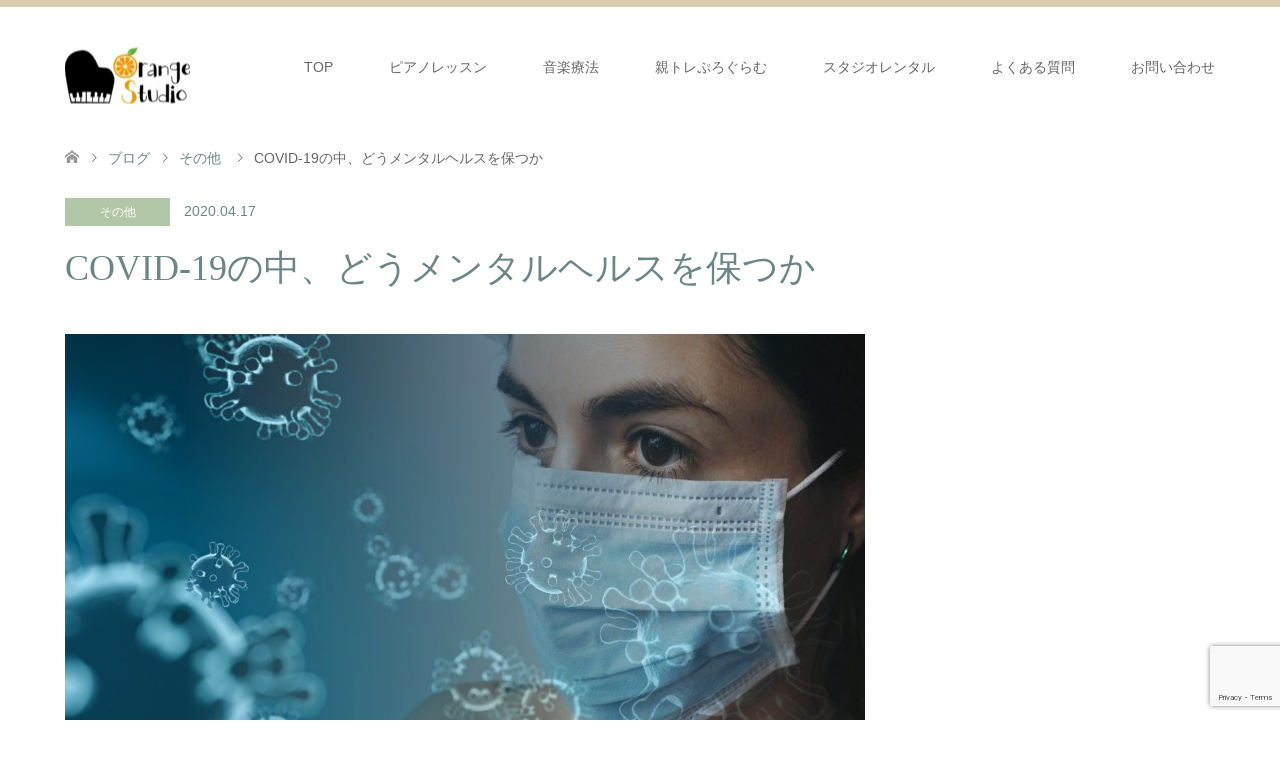

--- FILE ---
content_type: text/html; charset=UTF-8
request_url: http://orangestudiopianomt.com/howtomanagementalhealth/
body_size: 24243
content:
<!DOCTYPE html>
<html dir="ltr" lang="ja" prefix="og: https://ogp.me/ns#">
<head>
<meta charset="UTF-8">
<!--[if IE]><meta http-equiv="X-UA-Compatible" content="IE=edge"><![endif]-->
<meta name="viewport" content="width=device-width">

<meta name="description" content="緊急事態宣言が2020/4/7に全国7都市で発令されました。それから、早10日。そして、全国にも緊急事態宣言が出たのが2020/4/16。">
<link rel="pingback" href="http://orangestudiopianomt.com/xmlrpc.php">

	<style>img:is([sizes="auto" i], [sizes^="auto," i]) { contain-intrinsic-size: 3000px 1500px }</style>
	
		<!-- All in One SEO 4.9.3 - aioseo.com -->
		<title>COVID-19の中、どうメンタルヘルスを保つか</title>
	<meta name="description" content="緊急事態宣言が2020/4/7に全国7都市で発令されました。それから、早10日。 そして、全国にも緊急事態宣言" />
	<meta name="robots" content="max-snippet:-1, max-image-preview:large, max-video-preview:-1" />
	<meta name="author" content="Takahashi, K"/>
	<meta name="google-site-verification" content="KVkDnW9qTksWva8ueCqmNGXmv-UYngMkZrk6n4uI9IA" />
	<link rel="canonical" href="https://orangestudiopianomt.com/howtomanagementalhealth/" />
	<meta name="generator" content="All in One SEO (AIOSEO) 4.9.3" />
		<meta property="og:locale" content="ja_JP" />
		<meta property="og:site_name" content="オレンジスタジオ　ピアノレッスン&amp;音楽療法" />
		<meta property="og:type" content="article" />
		<meta property="og:title" content="COVID-19の中、どうメンタルヘルスを保つか" />
		<meta property="og:description" content="緊急事態宣言が2020/4/7に全国7都市で発令されました。それから、早10日。 そして、全国にも緊急事態宣言" />
		<meta property="og:url" content="https://orangestudiopianomt.com/howtomanagementalhealth/" />
		<meta property="fb:app_id" content="1290227457843216" />
		<meta property="og:image" content="http://orangestudiopianomt.com/wp-content/uploads/2020/01/top6.png" />
		<meta property="og:image:width" content="1150" />
		<meta property="og:image:height" content="650" />
		<meta property="article:tag" content="その他" />
		<meta property="article:published_time" content="2020-04-17T01:37:33+00:00" />
		<meta property="article:modified_time" content="2020-05-11T08:16:37+00:00" />
		<meta property="article:publisher" content="https://www.facebook.com/oragestudio.pianolesson.musictherapy/" />
		<meta name="twitter:card" content="summary" />
		<meta name="twitter:title" content="COVID-19の中、どうメンタルヘルスを保つか" />
		<meta name="twitter:description" content="緊急事態宣言が2020/4/7に全国7都市で発令されました。それから、早10日。 そして、全国にも緊急事態宣言" />
		<meta name="twitter:image" content="https://orangestudiopianomt.com/wp-content/uploads/2020/01/top6.png" />
		<script type="application/ld+json" class="aioseo-schema">
			{"@context":"https:\/\/schema.org","@graph":[{"@type":"Article","@id":"https:\/\/orangestudiopianomt.com\/howtomanagementalhealth\/#article","name":"COVID-19\u306e\u4e2d\u3001\u3069\u3046\u30e1\u30f3\u30bf\u30eb\u30d8\u30eb\u30b9\u3092\u4fdd\u3064\u304b","headline":"COVID-19\u306e\u4e2d\u3001\u3069\u3046\u30e1\u30f3\u30bf\u30eb\u30d8\u30eb\u30b9\u3092\u4fdd\u3064\u304b","author":{"@id":"https:\/\/orangestudiopianomt.com\/author\/kayoppe920\/#author"},"publisher":{"@id":"https:\/\/orangestudiopianomt.com\/#organization"},"image":{"@type":"ImageObject","url":"https:\/\/orangestudiopianomt.com\/wp-content\/uploads\/2020\/04\/coronavirus-4914026_1920.jpg","width":1920,"height":1080},"datePublished":"2020-04-17T10:37:33+09:00","dateModified":"2020-05-11T17:16:37+09:00","inLanguage":"ja","mainEntityOfPage":{"@id":"https:\/\/orangestudiopianomt.com\/howtomanagementalhealth\/#webpage"},"isPartOf":{"@id":"https:\/\/orangestudiopianomt.com\/howtomanagementalhealth\/#webpage"},"articleSection":"\u305d\u306e\u4ed6"},{"@type":"BreadcrumbList","@id":"https:\/\/orangestudiopianomt.com\/howtomanagementalhealth\/#breadcrumblist","itemListElement":[{"@type":"ListItem","@id":"https:\/\/orangestudiopianomt.com#listItem","position":1,"name":"Home","item":"https:\/\/orangestudiopianomt.com","nextItem":{"@type":"ListItem","@id":"https:\/\/orangestudiopianomt.com\/category\/%e3%81%9d%e3%81%ae%e4%bb%96\/#listItem","name":"\u305d\u306e\u4ed6"}},{"@type":"ListItem","@id":"https:\/\/orangestudiopianomt.com\/category\/%e3%81%9d%e3%81%ae%e4%bb%96\/#listItem","position":2,"name":"\u305d\u306e\u4ed6","item":"https:\/\/orangestudiopianomt.com\/category\/%e3%81%9d%e3%81%ae%e4%bb%96\/","nextItem":{"@type":"ListItem","@id":"https:\/\/orangestudiopianomt.com\/howtomanagementalhealth\/#listItem","name":"COVID-19\u306e\u4e2d\u3001\u3069\u3046\u30e1\u30f3\u30bf\u30eb\u30d8\u30eb\u30b9\u3092\u4fdd\u3064\u304b"},"previousItem":{"@type":"ListItem","@id":"https:\/\/orangestudiopianomt.com#listItem","name":"Home"}},{"@type":"ListItem","@id":"https:\/\/orangestudiopianomt.com\/howtomanagementalhealth\/#listItem","position":3,"name":"COVID-19\u306e\u4e2d\u3001\u3069\u3046\u30e1\u30f3\u30bf\u30eb\u30d8\u30eb\u30b9\u3092\u4fdd\u3064\u304b","previousItem":{"@type":"ListItem","@id":"https:\/\/orangestudiopianomt.com\/category\/%e3%81%9d%e3%81%ae%e4%bb%96\/#listItem","name":"\u305d\u306e\u4ed6"}}]},{"@type":"Organization","@id":"https:\/\/orangestudiopianomt.com\/#organization","name":"\u30aa\u30ec\u30f3\u30b8\u30b9\u30bf\u30b8\u30aa\u3000\u30d4\u30a2\u30ce\u30ec\u30c3\u30b9\u30f3&\u97f3\u697d\u7642\u6cd5","description":"\u97f3\u697d\u3092\u3042\u306a\u305f\u306e\u30c1\u30ab\u30e9\u306b","url":"https:\/\/orangestudiopianomt.com\/","sameAs":["https:\/\/www.facebook.com\/oragestudio.pianolesson.musictherapy\/"]},{"@type":"Person","@id":"https:\/\/orangestudiopianomt.com\/author\/kayoppe920\/#author","url":"https:\/\/orangestudiopianomt.com\/author\/kayoppe920\/","name":"Takahashi, K","image":{"@type":"ImageObject","@id":"https:\/\/orangestudiopianomt.com\/howtomanagementalhealth\/#authorImage","url":"https:\/\/secure.gravatar.com\/avatar\/ed489d7316072eb6ac2267ff6f8b717b1fbf76b546e2974f0c24663709a5fdf1?s=96&d=mm&r=g","width":96,"height":96,"caption":"Takahashi, K"}},{"@type":"WebPage","@id":"https:\/\/orangestudiopianomt.com\/howtomanagementalhealth\/#webpage","url":"https:\/\/orangestudiopianomt.com\/howtomanagementalhealth\/","name":"COVID-19\u306e\u4e2d\u3001\u3069\u3046\u30e1\u30f3\u30bf\u30eb\u30d8\u30eb\u30b9\u3092\u4fdd\u3064\u304b","description":"\u7dca\u6025\u4e8b\u614b\u5ba3\u8a00\u304c2020\/4\/7\u306b\u5168\u56fd7\u90fd\u5e02\u3067\u767a\u4ee4\u3055\u308c\u307e\u3057\u305f\u3002\u305d\u308c\u304b\u3089\u3001\u65e910\u65e5\u3002 \u305d\u3057\u3066\u3001\u5168\u56fd\u306b\u3082\u7dca\u6025\u4e8b\u614b\u5ba3\u8a00","inLanguage":"ja","isPartOf":{"@id":"https:\/\/orangestudiopianomt.com\/#website"},"breadcrumb":{"@id":"https:\/\/orangestudiopianomt.com\/howtomanagementalhealth\/#breadcrumblist"},"author":{"@id":"https:\/\/orangestudiopianomt.com\/author\/kayoppe920\/#author"},"creator":{"@id":"https:\/\/orangestudiopianomt.com\/author\/kayoppe920\/#author"},"image":{"@type":"ImageObject","url":"https:\/\/orangestudiopianomt.com\/wp-content\/uploads\/2020\/04\/coronavirus-4914026_1920.jpg","@id":"https:\/\/orangestudiopianomt.com\/howtomanagementalhealth\/#mainImage","width":1920,"height":1080},"primaryImageOfPage":{"@id":"https:\/\/orangestudiopianomt.com\/howtomanagementalhealth\/#mainImage"},"datePublished":"2020-04-17T10:37:33+09:00","dateModified":"2020-05-11T17:16:37+09:00"},{"@type":"WebSite","@id":"https:\/\/orangestudiopianomt.com\/#website","url":"https:\/\/orangestudiopianomt.com\/","name":"\u30aa\u30ec\u30f3\u30b8\u30b9\u30bf\u30b8\u30aa\u3000\u30d4\u30a2\u30ce\u30ec\u30c3\u30b9\u30f3&\u97f3\u697d\u7642\u6cd5","description":"\u97f3\u697d\u3092\u3042\u306a\u305f\u306e\u30c1\u30ab\u30e9\u306b","inLanguage":"ja","publisher":{"@id":"https:\/\/orangestudiopianomt.com\/#organization"}}]}
		</script>
		<!-- All in One SEO -->

<link rel='dns-prefetch' href='//cdn.jsdelivr.net' />
<link rel="alternate" type="application/rss+xml" title="オレンジスタジオ　ピアノレッスン&amp;音楽療法 &raquo; フィード" href="https://orangestudiopianomt.com/feed/" />
<link rel="alternate" type="application/rss+xml" title="オレンジスタジオ　ピアノレッスン&amp;音楽療法 &raquo; コメントフィード" href="https://orangestudiopianomt.com/comments/feed/" />
<link rel="alternate" type="application/rss+xml" title="オレンジスタジオ　ピアノレッスン&amp;音楽療法 &raquo; COVID-19の中、どうメンタルヘルスを保つか のコメントのフィード" href="https://orangestudiopianomt.com/howtomanagementalhealth/feed/" />
<meta name="description" content="緊急事態宣言が2020/4/7に全国7都市で発令されました。それから、早10日。そして、全国にも緊急事態宣言が出たのが2020/4/16。私事なのですが、アメリカに留学したての2001年に住んでいたNYで全米同時多発テロにあいました。あんな悲劇はもう人生では第三次世界大戦か、大地震かしかないだろう…と思っていたのに、まさかウィルスでこのような事態になるとは思ってもおらず、あのテロの時も思ったけれど【事実は小説より奇なり】だな、としみじみと感じています。" /><script type="text/javascript">
/* <![CDATA[ */
window._wpemojiSettings = {"baseUrl":"https:\/\/s.w.org\/images\/core\/emoji\/16.0.1\/72x72\/","ext":".png","svgUrl":"https:\/\/s.w.org\/images\/core\/emoji\/16.0.1\/svg\/","svgExt":".svg","source":{"concatemoji":"http:\/\/orangestudiopianomt.com\/wp-includes\/js\/wp-emoji-release.min.js?ver=6.8.3"}};
/*! This file is auto-generated */
!function(s,n){var o,i,e;function c(e){try{var t={supportTests:e,timestamp:(new Date).valueOf()};sessionStorage.setItem(o,JSON.stringify(t))}catch(e){}}function p(e,t,n){e.clearRect(0,0,e.canvas.width,e.canvas.height),e.fillText(t,0,0);var t=new Uint32Array(e.getImageData(0,0,e.canvas.width,e.canvas.height).data),a=(e.clearRect(0,0,e.canvas.width,e.canvas.height),e.fillText(n,0,0),new Uint32Array(e.getImageData(0,0,e.canvas.width,e.canvas.height).data));return t.every(function(e,t){return e===a[t]})}function u(e,t){e.clearRect(0,0,e.canvas.width,e.canvas.height),e.fillText(t,0,0);for(var n=e.getImageData(16,16,1,1),a=0;a<n.data.length;a++)if(0!==n.data[a])return!1;return!0}function f(e,t,n,a){switch(t){case"flag":return n(e,"\ud83c\udff3\ufe0f\u200d\u26a7\ufe0f","\ud83c\udff3\ufe0f\u200b\u26a7\ufe0f")?!1:!n(e,"\ud83c\udde8\ud83c\uddf6","\ud83c\udde8\u200b\ud83c\uddf6")&&!n(e,"\ud83c\udff4\udb40\udc67\udb40\udc62\udb40\udc65\udb40\udc6e\udb40\udc67\udb40\udc7f","\ud83c\udff4\u200b\udb40\udc67\u200b\udb40\udc62\u200b\udb40\udc65\u200b\udb40\udc6e\u200b\udb40\udc67\u200b\udb40\udc7f");case"emoji":return!a(e,"\ud83e\udedf")}return!1}function g(e,t,n,a){var r="undefined"!=typeof WorkerGlobalScope&&self instanceof WorkerGlobalScope?new OffscreenCanvas(300,150):s.createElement("canvas"),o=r.getContext("2d",{willReadFrequently:!0}),i=(o.textBaseline="top",o.font="600 32px Arial",{});return e.forEach(function(e){i[e]=t(o,e,n,a)}),i}function t(e){var t=s.createElement("script");t.src=e,t.defer=!0,s.head.appendChild(t)}"undefined"!=typeof Promise&&(o="wpEmojiSettingsSupports",i=["flag","emoji"],n.supports={everything:!0,everythingExceptFlag:!0},e=new Promise(function(e){s.addEventListener("DOMContentLoaded",e,{once:!0})}),new Promise(function(t){var n=function(){try{var e=JSON.parse(sessionStorage.getItem(o));if("object"==typeof e&&"number"==typeof e.timestamp&&(new Date).valueOf()<e.timestamp+604800&&"object"==typeof e.supportTests)return e.supportTests}catch(e){}return null}();if(!n){if("undefined"!=typeof Worker&&"undefined"!=typeof OffscreenCanvas&&"undefined"!=typeof URL&&URL.createObjectURL&&"undefined"!=typeof Blob)try{var e="postMessage("+g.toString()+"("+[JSON.stringify(i),f.toString(),p.toString(),u.toString()].join(",")+"));",a=new Blob([e],{type:"text/javascript"}),r=new Worker(URL.createObjectURL(a),{name:"wpTestEmojiSupports"});return void(r.onmessage=function(e){c(n=e.data),r.terminate(),t(n)})}catch(e){}c(n=g(i,f,p,u))}t(n)}).then(function(e){for(var t in e)n.supports[t]=e[t],n.supports.everything=n.supports.everything&&n.supports[t],"flag"!==t&&(n.supports.everythingExceptFlag=n.supports.everythingExceptFlag&&n.supports[t]);n.supports.everythingExceptFlag=n.supports.everythingExceptFlag&&!n.supports.flag,n.DOMReady=!1,n.readyCallback=function(){n.DOMReady=!0}}).then(function(){return e}).then(function(){var e;n.supports.everything||(n.readyCallback(),(e=n.source||{}).concatemoji?t(e.concatemoji):e.wpemoji&&e.twemoji&&(t(e.twemoji),t(e.wpemoji)))}))}((window,document),window._wpemojiSettings);
/* ]]> */
</script>
<link rel='stylesheet' id='style-css' href='http://orangestudiopianomt.com/wp-content/themes/skin_tcd046/style.css?ver=1.3' type='text/css' media='all' />
<link rel='stylesheet' id='vkExUnit_common_style-css' href='http://orangestudiopianomt.com/wp-content/plugins/vk-all-in-one-expansion-unit/assets/css/vkExUnit_style.css?ver=9.113.0.1' type='text/css' media='all' />
<style id='vkExUnit_common_style-inline-css' type='text/css'>
:root {--ver_page_top_button_url:url(http://orangestudiopianomt.com/wp-content/plugins/vk-all-in-one-expansion-unit/assets/images/to-top-btn-icon.svg);}@font-face {font-weight: normal;font-style: normal;font-family: "vk_sns";src: url("http://orangestudiopianomt.com/wp-content/plugins/vk-all-in-one-expansion-unit/inc/sns/icons/fonts/vk_sns.eot?-bq20cj");src: url("http://orangestudiopianomt.com/wp-content/plugins/vk-all-in-one-expansion-unit/inc/sns/icons/fonts/vk_sns.eot?#iefix-bq20cj") format("embedded-opentype"),url("http://orangestudiopianomt.com/wp-content/plugins/vk-all-in-one-expansion-unit/inc/sns/icons/fonts/vk_sns.woff?-bq20cj") format("woff"),url("http://orangestudiopianomt.com/wp-content/plugins/vk-all-in-one-expansion-unit/inc/sns/icons/fonts/vk_sns.ttf?-bq20cj") format("truetype"),url("http://orangestudiopianomt.com/wp-content/plugins/vk-all-in-one-expansion-unit/inc/sns/icons/fonts/vk_sns.svg?-bq20cj#vk_sns") format("svg");}
.veu_promotion-alert__content--text {border: 1px solid rgba(0,0,0,0.125);padding: 0.5em 1em;border-radius: var(--vk-size-radius);margin-bottom: var(--vk-margin-block-bottom);font-size: 0.875rem;}/* Alert Content部分に段落タグを入れた場合に最後の段落の余白を0にする */.veu_promotion-alert__content--text p:last-of-type{margin-bottom:0;margin-top: 0;}
</style>
<style id='wp-emoji-styles-inline-css' type='text/css'>

	img.wp-smiley, img.emoji {
		display: inline !important;
		border: none !important;
		box-shadow: none !important;
		height: 1em !important;
		width: 1em !important;
		margin: 0 0.07em !important;
		vertical-align: -0.1em !important;
		background: none !important;
		padding: 0 !important;
	}
</style>
<link rel='stylesheet' id='wp-block-library-css' href='http://orangestudiopianomt.com/wp-includes/css/dist/block-library/style.min.css?ver=6.8.3' type='text/css' media='all' />
<style id='classic-theme-styles-inline-css' type='text/css'>
/*! This file is auto-generated */
.wp-block-button__link{color:#fff;background-color:#32373c;border-radius:9999px;box-shadow:none;text-decoration:none;padding:calc(.667em + 2px) calc(1.333em + 2px);font-size:1.125em}.wp-block-file__button{background:#32373c;color:#fff;text-decoration:none}
</style>
<link rel='stylesheet' id='aioseo/css/src/vue/standalone/blocks/table-of-contents/global.scss-css' href='http://orangestudiopianomt.com/wp-content/plugins/all-in-one-seo-pack/dist/Lite/assets/css/table-of-contents/global.e90f6d47.css?ver=4.9.3' type='text/css' media='all' />
<style id='global-styles-inline-css' type='text/css'>
:root{--wp--preset--aspect-ratio--square: 1;--wp--preset--aspect-ratio--4-3: 4/3;--wp--preset--aspect-ratio--3-4: 3/4;--wp--preset--aspect-ratio--3-2: 3/2;--wp--preset--aspect-ratio--2-3: 2/3;--wp--preset--aspect-ratio--16-9: 16/9;--wp--preset--aspect-ratio--9-16: 9/16;--wp--preset--color--black: #000000;--wp--preset--color--cyan-bluish-gray: #abb8c3;--wp--preset--color--white: #ffffff;--wp--preset--color--pale-pink: #f78da7;--wp--preset--color--vivid-red: #cf2e2e;--wp--preset--color--luminous-vivid-orange: #ff6900;--wp--preset--color--luminous-vivid-amber: #fcb900;--wp--preset--color--light-green-cyan: #7bdcb5;--wp--preset--color--vivid-green-cyan: #00d084;--wp--preset--color--pale-cyan-blue: #8ed1fc;--wp--preset--color--vivid-cyan-blue: #0693e3;--wp--preset--color--vivid-purple: #9b51e0;--wp--preset--gradient--vivid-cyan-blue-to-vivid-purple: linear-gradient(135deg,rgba(6,147,227,1) 0%,rgb(155,81,224) 100%);--wp--preset--gradient--light-green-cyan-to-vivid-green-cyan: linear-gradient(135deg,rgb(122,220,180) 0%,rgb(0,208,130) 100%);--wp--preset--gradient--luminous-vivid-amber-to-luminous-vivid-orange: linear-gradient(135deg,rgba(252,185,0,1) 0%,rgba(255,105,0,1) 100%);--wp--preset--gradient--luminous-vivid-orange-to-vivid-red: linear-gradient(135deg,rgba(255,105,0,1) 0%,rgb(207,46,46) 100%);--wp--preset--gradient--very-light-gray-to-cyan-bluish-gray: linear-gradient(135deg,rgb(238,238,238) 0%,rgb(169,184,195) 100%);--wp--preset--gradient--cool-to-warm-spectrum: linear-gradient(135deg,rgb(74,234,220) 0%,rgb(151,120,209) 20%,rgb(207,42,186) 40%,rgb(238,44,130) 60%,rgb(251,105,98) 80%,rgb(254,248,76) 100%);--wp--preset--gradient--blush-light-purple: linear-gradient(135deg,rgb(255,206,236) 0%,rgb(152,150,240) 100%);--wp--preset--gradient--blush-bordeaux: linear-gradient(135deg,rgb(254,205,165) 0%,rgb(254,45,45) 50%,rgb(107,0,62) 100%);--wp--preset--gradient--luminous-dusk: linear-gradient(135deg,rgb(255,203,112) 0%,rgb(199,81,192) 50%,rgb(65,88,208) 100%);--wp--preset--gradient--pale-ocean: linear-gradient(135deg,rgb(255,245,203) 0%,rgb(182,227,212) 50%,rgb(51,167,181) 100%);--wp--preset--gradient--electric-grass: linear-gradient(135deg,rgb(202,248,128) 0%,rgb(113,206,126) 100%);--wp--preset--gradient--midnight: linear-gradient(135deg,rgb(2,3,129) 0%,rgb(40,116,252) 100%);--wp--preset--font-size--small: 13px;--wp--preset--font-size--medium: 20px;--wp--preset--font-size--large: 36px;--wp--preset--font-size--x-large: 42px;--wp--preset--spacing--20: 0.44rem;--wp--preset--spacing--30: 0.67rem;--wp--preset--spacing--40: 1rem;--wp--preset--spacing--50: 1.5rem;--wp--preset--spacing--60: 2.25rem;--wp--preset--spacing--70: 3.38rem;--wp--preset--spacing--80: 5.06rem;--wp--preset--shadow--natural: 6px 6px 9px rgba(0, 0, 0, 0.2);--wp--preset--shadow--deep: 12px 12px 50px rgba(0, 0, 0, 0.4);--wp--preset--shadow--sharp: 6px 6px 0px rgba(0, 0, 0, 0.2);--wp--preset--shadow--outlined: 6px 6px 0px -3px rgba(255, 255, 255, 1), 6px 6px rgba(0, 0, 0, 1);--wp--preset--shadow--crisp: 6px 6px 0px rgba(0, 0, 0, 1);}:where(.is-layout-flex){gap: 0.5em;}:where(.is-layout-grid){gap: 0.5em;}body .is-layout-flex{display: flex;}.is-layout-flex{flex-wrap: wrap;align-items: center;}.is-layout-flex > :is(*, div){margin: 0;}body .is-layout-grid{display: grid;}.is-layout-grid > :is(*, div){margin: 0;}:where(.wp-block-columns.is-layout-flex){gap: 2em;}:where(.wp-block-columns.is-layout-grid){gap: 2em;}:where(.wp-block-post-template.is-layout-flex){gap: 1.25em;}:where(.wp-block-post-template.is-layout-grid){gap: 1.25em;}.has-black-color{color: var(--wp--preset--color--black) !important;}.has-cyan-bluish-gray-color{color: var(--wp--preset--color--cyan-bluish-gray) !important;}.has-white-color{color: var(--wp--preset--color--white) !important;}.has-pale-pink-color{color: var(--wp--preset--color--pale-pink) !important;}.has-vivid-red-color{color: var(--wp--preset--color--vivid-red) !important;}.has-luminous-vivid-orange-color{color: var(--wp--preset--color--luminous-vivid-orange) !important;}.has-luminous-vivid-amber-color{color: var(--wp--preset--color--luminous-vivid-amber) !important;}.has-light-green-cyan-color{color: var(--wp--preset--color--light-green-cyan) !important;}.has-vivid-green-cyan-color{color: var(--wp--preset--color--vivid-green-cyan) !important;}.has-pale-cyan-blue-color{color: var(--wp--preset--color--pale-cyan-blue) !important;}.has-vivid-cyan-blue-color{color: var(--wp--preset--color--vivid-cyan-blue) !important;}.has-vivid-purple-color{color: var(--wp--preset--color--vivid-purple) !important;}.has-black-background-color{background-color: var(--wp--preset--color--black) !important;}.has-cyan-bluish-gray-background-color{background-color: var(--wp--preset--color--cyan-bluish-gray) !important;}.has-white-background-color{background-color: var(--wp--preset--color--white) !important;}.has-pale-pink-background-color{background-color: var(--wp--preset--color--pale-pink) !important;}.has-vivid-red-background-color{background-color: var(--wp--preset--color--vivid-red) !important;}.has-luminous-vivid-orange-background-color{background-color: var(--wp--preset--color--luminous-vivid-orange) !important;}.has-luminous-vivid-amber-background-color{background-color: var(--wp--preset--color--luminous-vivid-amber) !important;}.has-light-green-cyan-background-color{background-color: var(--wp--preset--color--light-green-cyan) !important;}.has-vivid-green-cyan-background-color{background-color: var(--wp--preset--color--vivid-green-cyan) !important;}.has-pale-cyan-blue-background-color{background-color: var(--wp--preset--color--pale-cyan-blue) !important;}.has-vivid-cyan-blue-background-color{background-color: var(--wp--preset--color--vivid-cyan-blue) !important;}.has-vivid-purple-background-color{background-color: var(--wp--preset--color--vivid-purple) !important;}.has-black-border-color{border-color: var(--wp--preset--color--black) !important;}.has-cyan-bluish-gray-border-color{border-color: var(--wp--preset--color--cyan-bluish-gray) !important;}.has-white-border-color{border-color: var(--wp--preset--color--white) !important;}.has-pale-pink-border-color{border-color: var(--wp--preset--color--pale-pink) !important;}.has-vivid-red-border-color{border-color: var(--wp--preset--color--vivid-red) !important;}.has-luminous-vivid-orange-border-color{border-color: var(--wp--preset--color--luminous-vivid-orange) !important;}.has-luminous-vivid-amber-border-color{border-color: var(--wp--preset--color--luminous-vivid-amber) !important;}.has-light-green-cyan-border-color{border-color: var(--wp--preset--color--light-green-cyan) !important;}.has-vivid-green-cyan-border-color{border-color: var(--wp--preset--color--vivid-green-cyan) !important;}.has-pale-cyan-blue-border-color{border-color: var(--wp--preset--color--pale-cyan-blue) !important;}.has-vivid-cyan-blue-border-color{border-color: var(--wp--preset--color--vivid-cyan-blue) !important;}.has-vivid-purple-border-color{border-color: var(--wp--preset--color--vivid-purple) !important;}.has-vivid-cyan-blue-to-vivid-purple-gradient-background{background: var(--wp--preset--gradient--vivid-cyan-blue-to-vivid-purple) !important;}.has-light-green-cyan-to-vivid-green-cyan-gradient-background{background: var(--wp--preset--gradient--light-green-cyan-to-vivid-green-cyan) !important;}.has-luminous-vivid-amber-to-luminous-vivid-orange-gradient-background{background: var(--wp--preset--gradient--luminous-vivid-amber-to-luminous-vivid-orange) !important;}.has-luminous-vivid-orange-to-vivid-red-gradient-background{background: var(--wp--preset--gradient--luminous-vivid-orange-to-vivid-red) !important;}.has-very-light-gray-to-cyan-bluish-gray-gradient-background{background: var(--wp--preset--gradient--very-light-gray-to-cyan-bluish-gray) !important;}.has-cool-to-warm-spectrum-gradient-background{background: var(--wp--preset--gradient--cool-to-warm-spectrum) !important;}.has-blush-light-purple-gradient-background{background: var(--wp--preset--gradient--blush-light-purple) !important;}.has-blush-bordeaux-gradient-background{background: var(--wp--preset--gradient--blush-bordeaux) !important;}.has-luminous-dusk-gradient-background{background: var(--wp--preset--gradient--luminous-dusk) !important;}.has-pale-ocean-gradient-background{background: var(--wp--preset--gradient--pale-ocean) !important;}.has-electric-grass-gradient-background{background: var(--wp--preset--gradient--electric-grass) !important;}.has-midnight-gradient-background{background: var(--wp--preset--gradient--midnight) !important;}.has-small-font-size{font-size: var(--wp--preset--font-size--small) !important;}.has-medium-font-size{font-size: var(--wp--preset--font-size--medium) !important;}.has-large-font-size{font-size: var(--wp--preset--font-size--large) !important;}.has-x-large-font-size{font-size: var(--wp--preset--font-size--x-large) !important;}
:where(.wp-block-post-template.is-layout-flex){gap: 1.25em;}:where(.wp-block-post-template.is-layout-grid){gap: 1.25em;}
:where(.wp-block-columns.is-layout-flex){gap: 2em;}:where(.wp-block-columns.is-layout-grid){gap: 2em;}
:root :where(.wp-block-pullquote){font-size: 1.5em;line-height: 1.6;}
</style>
<link rel='stylesheet' id='contact-form-7-css' href='http://orangestudiopianomt.com/wp-content/plugins/contact-form-7/includes/css/styles.css?ver=6.1.4' type='text/css' media='all' />
<link rel='stylesheet' id='tcd-maps-css' href='http://orangestudiopianomt.com/wp-content/plugins/tcd-google-maps/admin.css?ver=6.8.3' type='text/css' media='all' />
<link rel='stylesheet' id='ez-toc-css' href='http://orangestudiopianomt.com/wp-content/plugins/easy-table-of-contents/assets/css/screen.min.css?ver=2.0.80' type='text/css' media='all' />
<style id='ez-toc-inline-css' type='text/css'>
div#ez-toc-container .ez-toc-title {font-size: 100%;}div#ez-toc-container .ez-toc-title {font-weight: 500;}div#ez-toc-container ul li , div#ez-toc-container ul li a {font-size: 95%;}div#ez-toc-container ul li , div#ez-toc-container ul li a {font-weight: 500;}div#ez-toc-container nav ul ul li {font-size: 90%;}div#ez-toc-container {width: 660px;}.ez-toc-box-title {font-weight: bold; margin-bottom: 10px; text-align: center; text-transform: uppercase; letter-spacing: 1px; color: #666; padding-bottom: 5px;position:absolute;top:-4%;left:5%;background-color: inherit;transition: top 0.3s ease;}.ez-toc-box-title.toc-closed {top:-25%;}
.ez-toc-container-direction {direction: ltr;}.ez-toc-counter ul{counter-reset: item ;}.ez-toc-counter nav ul li a::before {content: counters(item, '.', decimal) '. ';display: inline-block;counter-increment: item;flex-grow: 0;flex-shrink: 0;margin-right: .2em; float: left; }.ez-toc-widget-direction {direction: ltr;}.ez-toc-widget-container ul{counter-reset: item ;}.ez-toc-widget-container nav ul li a::before {content: counters(item, '.', decimal) '. ';display: inline-block;counter-increment: item;flex-grow: 0;flex-shrink: 0;margin-right: .2em; float: left; }
</style>
<link rel='stylesheet' id='veu-cta-css' href='http://orangestudiopianomt.com/wp-content/plugins/vk-all-in-one-expansion-unit/inc/call-to-action/package/assets/css/style.css?ver=9.113.0.1' type='text/css' media='all' />
<script type="text/javascript" src="http://orangestudiopianomt.com/wp-includes/js/jquery/jquery.min.js?ver=3.7.1" id="jquery-core-js"></script>
<script type="text/javascript" src="http://orangestudiopianomt.com/wp-includes/js/jquery/jquery-migrate.min.js?ver=3.4.1" id="jquery-migrate-js"></script>
<link rel="https://api.w.org/" href="https://orangestudiopianomt.com/wp-json/" /><link rel="alternate" title="JSON" type="application/json" href="https://orangestudiopianomt.com/wp-json/wp/v2/posts/871" /><link rel='shortlink' href='https://orangestudiopianomt.com/?p=871' />
<link rel="alternate" title="oEmbed (JSON)" type="application/json+oembed" href="https://orangestudiopianomt.com/wp-json/oembed/1.0/embed?url=https%3A%2F%2Forangestudiopianomt.com%2Fhowtomanagementalhealth%2F" />
<link rel="alternate" title="oEmbed (XML)" type="text/xml+oembed" href="https://orangestudiopianomt.com/wp-json/oembed/1.0/embed?url=https%3A%2F%2Forangestudiopianomt.com%2Fhowtomanagementalhealth%2F&#038;format=xml" />
<!-- Analytics by WP Statistics - https://wp-statistics.com -->

<link rel="stylesheet" href="http://orangestudiopianomt.com/wp-content/themes/skin_tcd046/css/design-plus.css?ver=1.3">
<link rel="stylesheet" href="http://orangestudiopianomt.com/wp-content/themes/skin_tcd046/css/sns-botton.css?ver=1.3">
<link rel="stylesheet" href="http://orangestudiopianomt.com/wp-content/themes/skin_tcd046/css/responsive.css?ver=1.3">
<link rel="stylesheet" href="http://orangestudiopianomt.com/wp-content/themes/skin_tcd046/css/footer-bar.css?ver=1.3">

<script src="http://orangestudiopianomt.com/wp-content/themes/skin_tcd046/js/jquery.easing.1.3.js?ver=1.3"></script>
<script src="http://orangestudiopianomt.com/wp-content/themes/skin_tcd046/js/jscript.js?ver=1.3"></script>
<script src="http://orangestudiopianomt.com/wp-content/themes/skin_tcd046/js/comment.js?ver=1.3"></script>

<style type="text/css">
body, input, textarea { font-family: Arial, "ヒラギノ角ゴ ProN W3", "Hiragino Kaku Gothic ProN", "メイリオ", Meiryo, sans-serif; }
.rich_font { font-weight:500; font-family: "Times New Roman" , "游明朝" , "Yu Mincho" , "游明朝体" , "YuMincho" , "ヒラギノ明朝 Pro W3" , "Hiragino Mincho Pro" , "HiraMinProN-W3" , "HGS明朝E" , "ＭＳ Ｐ明朝" , "MS PMincho" , serif; }

#header .logo { font-size:24px; }
.fix_top.header_fix #header .logo { font-size:20px; }
#footer_logo .logo { font-size:24px; }
#post_title { font-size:36px; }
body, .post_content { font-size:14px; }

@media screen and (max-width:991px) {
  #header .logo { font-size:15px; }
  .mobile_fix_top.header_fix #header .logo { font-size:18px; }
  #post_title { font-size:20px; }
  body, .post_content { font-size:14px; }
}




.image {
overflow: hidden;
-webkit-transition: 0.35s;
-moz-transition: 0.35s;
-ms-transition: 0.35s;
transition: 0.35s;
}
.image img {
-webkit-transform: scale(1);
-webkit-transition-property: opacity, scale, -webkit-transform;
-webkit-transition: 0.35s;
-moz-transform: scale(1);
-moz-transition-property: opacity, scale, -moz-transform;
-moz-transition: 0.35s;
-ms-transform: scale(1);
-ms-transition-property: opacity, scale, -ms-transform;
-ms-transition: 0.35s;
-o-transform: scale(1);
-o-transition-property: opacity, scale, -o-transform;
-o-transition: 0.35s;
transform: scale(1);
transition-property: opacity, scale, -webkit-transform;
transition: 0.35s;
-webkit-backface-visibility:hidden; backface-visibility:hidden;
}
.image:hover img, a:hover .image img {
 -webkit-transform: scale(1.2); -moz-transform: scale(1.2); -ms-transform: scale(1.2); -o-transform: scale(1.2); transform: scale(1.2);
}

.headline_bg_l, .headline_bg, ul.meta .category span, .page_navi a:hover, .page_navi span.current, .page_navi p.back a:hover,
#post_pagination p, #post_pagination a:hover, #previous_next_post2 a:hover, .single-news #post_meta_top .date, .single-campaign #post_meta_top .date, ol#voice_list .info .voice_button a:hover, .voice_user .voice_name, .voice_course .course_button a, .side_headline, #footer_top,
#comment_header ul li a:hover, #comment_header ul li.comment_switch_active a, #comment_header #comment_closed p, #submit_comment
{ background-color:#9FBA93; }

.page_navi a:hover, .page_navi span.current, #post_pagination p, #comment_header ul li.comment_switch_active a, #comment_header #comment_closed p, #guest_info input:focus, #comment_textarea textarea:focus
{ border-color:#9FBA93; }

#comment_header ul li.comment_switch_active a:after, #comment_header #comment_closed p:after
{ border-color:#9FBA93 transparent transparent transparent; }

a:hover, #global_menu > ul > li > a:hover, #bread_crumb li a, #bread_crumb li.home a:hover:before, ul.meta .date, .footer_headline, .footer_widget a:hover,
#post_title, #previous_next_post a:hover, #previous_next_post a:hover:before, #previous_next_post a:hover:after,
#recent_news .info .date, .course_category .course_category_headline, .course_category .info .headline, ol#voice_list .info .voice_name, dl.interview dt, .voice_course .course_button a:hover, ol#staff_list .info .staff_name, .staff_info .staff_detail .staff_name, .staff_info .staff_detail .staff_social_link li a:hover:before,
.styled_post_list1 .date, .collapse_category_list li a:hover, .tcdw_course_list_widget .course_list li .image, .side_widget.tcdw_banner_list_widget .side_headline, ul.banner_list li .image,
#index_content1 .caption .headline, #index_course li .image, #index_news .date, #index_voice li .info .voice_name, #index_blog .headline, .table.pb_pricemenu td.menu, .side_widget .campaign_list .date, .side_widget .news_list .date, .side_widget .staff_list .staff_name, .side_widget .voice_list .voice_name
{ color:#6B8687; }

#footer_bottom, a.index_blog_button:hover, .widget_search #search-btn input:hover, .widget_search #searchsubmit:hover, .widget.google_search #searchsubmit:hover, #submit_comment:hover, #header_slider .slick-dots li button:hover, #header_slider .slick-dots li.slick-active button
{ background-color:#6B8687; }

.post_content a { color:#807065; }

#archive_wrapper, #related_post ol { background-color:rgba(159,186,147,0.15); }
#index_course li.noimage .image, .course_category .noimage .imagebox, .tcdw_course_list_widget .course_list li.noimage .image { background:rgba(159,186,147,0.3); }

#index_blog, #footer_widget, .course_categories li a.active, .course_categories li a:hover, .styled_post_list1_tabs li { background-color:rgba(209,193,155,0.15); }
#index_topics { background:rgba(209,193,155,0.8); }
#header { border-top-color:rgba(209,193,155,0.8); }

@media screen and (min-width:992px) {
  .fix_top.header_fix #header { background-color:rgba(209,193,155,0.8); }
  #global_menu ul ul a { background-color:#9FBA93; }
  #global_menu ul ul a:hover { background-color:#6B8687; }
}
@media screen and (max-width:991px) {
  a.menu_button.active { background:rgba(209,193,155,0.8); };
  .mobile_fix_top.header_fix #header { background-color:rgba(209,193,155,0.8); }
  #global_menu { background-color:#9FBA93; }
  #global_menu a:hover { background-color:#6B8687; }
}
@media screen and (max-width:991px) {
  .mobile_fix_top.header_fix #header { background-color:rgba(209,193,155,0.8); }
}


</style>

<style type="text/css"></style><!-- [ VK All in One Expansion Unit OGP ] -->
<meta property="og:site_name" content="オレンジスタジオ　ピアノレッスン&amp;音楽療法" />
<meta property="og:url" content="https://orangestudiopianomt.com/howtomanagementalhealth/" />
<meta property="og:title" content="COVID-19の中、どうメンタルヘルスを保つか | オレンジスタジオ　ピアノレッスン&amp;音楽療法" />
<meta property="og:description" content="緊急事態宣言が2020/4/7に全国7都市で発令されました。それから、早10日。そして、全国にも緊急事態宣言が出たのが2020/4/16。私事なのですが、アメリカに留学したての2001年に住んでいたNYで全米同時多発テロにあいました。あんな悲劇はもう人生では第三次世界大戦か、大地震かしかないだろう…と思っていたのに、まさかウィルスでこのような事態になるとは思ってもおらず、あのテロの時も思ったけれど【事実は小説より奇なり】だな、としみじみと感じています。" />
<meta property="og:type" content="article" />
<meta property="og:image" content="https://orangestudiopianomt.com/wp-content/uploads/2020/04/coronavirus-4914026_1920-1024x576.jpg" />
<meta property="og:image:width" content="1024" />
<meta property="og:image:height" content="576" />
<!-- [ / VK All in One Expansion Unit OGP ] -->
<!-- [ VK All in One Expansion Unit twitter card ] -->
<meta name="twitter:card" content="summary_large_image">
<meta name="twitter:description" content="緊急事態宣言が2020/4/7に全国7都市で発令されました。それから、早10日。そして、全国にも緊急事態宣言が出たのが2020/4/16。私事なのですが、アメリカに留学したての2001年に住んでいたNYで全米同時多発テロにあいました。あんな悲劇はもう人生では第三次世界大戦か、大地震かしかないだろう…と思っていたのに、まさかウィルスでこのような事態になるとは思ってもおらず、あのテロの時も思ったけれど【事実は小説より奇なり】だな、としみじみと感じています。">
<meta name="twitter:title" content="COVID-19の中、どうメンタルヘルスを保つか | オレンジスタジオ　ピアノレッスン&amp;音楽療法">
<meta name="twitter:url" content="https://orangestudiopianomt.com/howtomanagementalhealth/">
	<meta name="twitter:image" content="https://orangestudiopianomt.com/wp-content/uploads/2020/04/coronavirus-4914026_1920-1024x576.jpg">
	<meta name="twitter:domain" content="orangestudiopianomt.com">
	<!-- [ / VK All in One Expansion Unit twitter card ] -->
	<link rel="icon" href="https://orangestudiopianomt.com/wp-content/uploads/2020/02/cropped-オレンジスタジオのみスクエア-32x32.png" sizes="32x32" />
<link rel="icon" href="https://orangestudiopianomt.com/wp-content/uploads/2020/02/cropped-オレンジスタジオのみスクエア-192x192.png" sizes="192x192" />
<link rel="apple-touch-icon" href="https://orangestudiopianomt.com/wp-content/uploads/2020/02/cropped-オレンジスタジオのみスクエア-180x180.png" />
<meta name="msapplication-TileImage" content="https://orangestudiopianomt.com/wp-content/uploads/2020/02/cropped-オレンジスタジオのみスクエア-270x270.png" />
<!-- [ VK All in One Expansion Unit Article Structure Data ] --><script type="application/ld+json">{"@context":"https://schema.org/","@type":"Article","headline":"COVID-19の中、どうメンタルヘルスを保つか","image":"https://orangestudiopianomt.com/wp-content/uploads/2020/04/coronavirus-4914026_1920-800x450.jpg","datePublished":"2020-04-17T10:37:33+09:00","dateModified":"2020-05-11T17:16:37+09:00","author":{"@type":"organization","name":"Takahashi, K","url":"https://orangestudiopianomt.com/","sameAs":""}}</script><!-- [ / VK All in One Expansion Unit Article Structure Data ] --></head>
<body id="body" class="wp-singular post-template-default single single-post postid-871 single-format-standard wp-theme-skin_tcd046 post-name-howtomanagementalhealth category-%e3%81%9d%e3%81%ae%e4%bb%96 post-type-post">


 <div id="header" class="clearfix">
  <div class="header_inner">
   <div id="header_logo">
    <div id="logo_image">
 <h1 class="logo">
  <a href="https://orangestudiopianomt.com/" title="オレンジスタジオ　ピアノレッスン&amp;音楽療法" data-label="オレンジスタジオ　ピアノレッスン&amp;音楽療法"><img class="h_logo" src="https://orangestudiopianomt.com/wp-content/uploads/2020/01/OrangeStudio_WMFwologo-e1578379551944.jpg?1768974857" alt="オレンジスタジオ　ピアノレッスン&amp;音楽療法" title="オレンジスタジオ　ピアノレッスン&amp;音楽療法" /></a>
 </h1>
</div>
<div id="logo_image_fixed">
 <p class="logo"><a href="https://orangestudiopianomt.com/" title="オレンジスタジオ　ピアノレッスン&amp;音楽療法"><img class="s_logo" src="https://orangestudiopianomt.com/wp-content/uploads/2020/01/オレンジスタジオのみ-e1578296647556.jpg?1768974857" alt="オレンジスタジオ　ピアノレッスン&amp;音楽療法" title="オレンジスタジオ　ピアノレッスン&amp;音楽療法" /></a></p>
</div>
   </div>

      <a href="#" class="menu_button"><span>menu</span></a>
   <div id="global_menu">
    <ul id="menu-%e3%83%88%e3%83%83%e3%83%97" class="menu"><li id="menu-item-48" class="menu-item menu-item-type-post_type menu-item-object-page menu-item-home menu-item-48"><a href="https://orangestudiopianomt.com/">TOP</a></li>
<li id="menu-item-111" class="menu-item menu-item-type-post_type menu-item-object-page menu-item-has-children menu-item-111"><a href="https://orangestudiopianomt.com/program/pianolesson/">ピアノレッスン</a>
<ul class="sub-menu">
	<li id="menu-item-957" class="menu-item menu-item-type-post_type menu-item-object-page menu-item-957"><a href="https://orangestudiopianomt.com/onlineonly/">オンライン会員限定</a></li>
</ul>
</li>
<li id="menu-item-115" class="menu-item menu-item-type-post_type menu-item-object-page menu-item-115"><a href="https://orangestudiopianomt.com/program/musictherapy/">音楽療法</a></li>
<li id="menu-item-3033" class="menu-item menu-item-type-post_type menu-item-object-page menu-item-has-children menu-item-3033"><a href="https://orangestudiopianomt.com/oyatoreprogram/">親トレぷろぐらむ</a>
<ul class="sub-menu">
	<li id="menu-item-2931" class="menu-item menu-item-type-post_type menu-item-object-page menu-item-2931"><a href="https://orangestudiopianomt.com/nlplecture-online/">NLP講座（オンライン＆対面）</a></li>
	<li id="menu-item-2329" class="menu-item menu-item-type-post_type menu-item-object-page menu-item-2329"><a href="https://orangestudiopianomt.com/counseling/">カウンセリング＆ワーク</a></li>
</ul>
</li>
<li id="menu-item-118" class="menu-item menu-item-type-post_type menu-item-object-page menu-item-118"><a href="https://orangestudiopianomt.com/program/studiorental/">スタジオレンタル</a></li>
<li id="menu-item-51" class="menu-item menu-item-type-post_type menu-item-object-page menu-item-has-children menu-item-51"><a href="https://orangestudiopianomt.com/faq/">よくある質問</a>
<ul class="sub-menu">
	<li id="menu-item-311" class="menu-item menu-item-type-post_type menu-item-object-page menu-item-311"><a href="https://orangestudiopianomt.com/about-us/">教室について</a></li>
	<li id="menu-item-723" class="menu-item menu-item-type-post_type menu-item-object-page menu-item-723"><a href="https://orangestudiopianomt.com/takahashi/">スタッフ紹介</a></li>
	<li id="menu-item-56" class="menu-item menu-item-type-post_type menu-item-object-page menu-item-56"><a href="https://orangestudiopianomt.com/access/">アクセス</a></li>
</ul>
</li>
<li id="menu-item-179" class="menu-item menu-item-type-post_type menu-item-object-page menu-item-179"><a href="https://orangestudiopianomt.com/contact1/">お問い合わせ</a></li>
</ul>   </div>
     </div>
 </div><!-- END #header -->

 <div id="main_contents" class="clearfix">


<div id="bread_crumb">

<ul class="clearfix">
 <li itemscope="itemscope" itemtype="http://data-vocabulary.org/Breadcrumb" class="home"><a itemprop="url" href="https://orangestudiopianomt.com/"><span itemprop="title">ホーム</span></a></li>

 <li itemscope="itemscope" itemtype="http://data-vocabulary.org/Breadcrumb"><a itemprop="url" href="https://orangestudiopianomt.com/blog-articles/">ブログ</a></li>
 <li itemscope="itemscope" itemtype="http://data-vocabulary.org/Breadcrumb">
    <a itemprop="url" href="https://orangestudiopianomt.com/category/%e3%81%9d%e3%81%ae%e4%bb%96/"><span itemprop="title">その他</span></a>
     </li>
 <li class="last">COVID-19の中、どうメンタルヘルスを保つか</li>

</ul>
</div>

<div id="main_col" class="clearfix">

<div id="left_col">

 
 <div id="article">

  <ul id="post_meta_top" class="meta clearfix">
   <li class="category"><a href="https://orangestudiopianomt.com/category/%e3%81%9d%e3%81%ae%e4%bb%96/" style="background-color:rgba(159,186,147,0.8);">その他</a></li>   <li class="date"><time class="entry-date updated" datetime="2020-05-11T17:16:37+09:00">2020.04.17</time></li>  </ul>

  <h2 id="post_title" class="rich_font">COVID-19の中、どうメンタルヘルスを保つか</h2>

  
      <div id="post_image">
   <img width="800" height="450" src="https://orangestudiopianomt.com/wp-content/uploads/2020/04/coronavirus-4914026_1920-800x450.jpg" class="attachment-post-thumbnail size-post-thumbnail wp-post-image" alt="" decoding="async" fetchpriority="high" srcset="https://orangestudiopianomt.com/wp-content/uploads/2020/04/coronavirus-4914026_1920-800x450.jpg 800w, https://orangestudiopianomt.com/wp-content/uploads/2020/04/coronavirus-4914026_1920-300x169.jpg 300w, https://orangestudiopianomt.com/wp-content/uploads/2020/04/coronavirus-4914026_1920-1024x576.jpg 1024w, https://orangestudiopianomt.com/wp-content/uploads/2020/04/coronavirus-4914026_1920-768x432.jpg 768w, https://orangestudiopianomt.com/wp-content/uploads/2020/04/coronavirus-4914026_1920-1536x864.jpg 1536w, https://orangestudiopianomt.com/wp-content/uploads/2020/04/coronavirus-4914026_1920-1150x647.jpg 1150w, https://orangestudiopianomt.com/wp-content/uploads/2020/04/coronavirus-4914026_1920.jpg 1920w" sizes="(max-width: 800px) 100vw, 800px" />  </div>
    
    
  <div class="post_content clearfix">
   <div id="ez-toc-container" class="ez-toc-v2_0_80 counter-hierarchy ez-toc-counter ez-toc-grey ez-toc-container-direction">
<p class="ez-toc-title" style="cursor:inherit">もくじ</p>
<label for="ez-toc-cssicon-toggle-item-69706a09bcc7b" class="ez-toc-cssicon-toggle-label"><span class=""><span class="eztoc-hide" style="display:none;">Toggle</span><span class="ez-toc-icon-toggle-span"><svg style="fill: #999;color:#999" xmlns="http://www.w3.org/2000/svg" class="list-377408" width="20px" height="20px" viewBox="0 0 24 24" fill="none"><path d="M6 6H4v2h2V6zm14 0H8v2h12V6zM4 11h2v2H4v-2zm16 0H8v2h12v-2zM4 16h2v2H4v-2zm16 0H8v2h12v-2z" fill="currentColor"></path></svg><svg style="fill: #999;color:#999" class="arrow-unsorted-368013" xmlns="http://www.w3.org/2000/svg" width="10px" height="10px" viewBox="0 0 24 24" version="1.2" baseProfile="tiny"><path d="M18.2 9.3l-6.2-6.3-6.2 6.3c-.2.2-.3.4-.3.7s.1.5.3.7c.2.2.4.3.7.3h11c.3 0 .5-.1.7-.3.2-.2.3-.5.3-.7s-.1-.5-.3-.7zM5.8 14.7l6.2 6.3 6.2-6.3c.2-.2.3-.5.3-.7s-.1-.5-.3-.7c-.2-.2-.4-.3-.7-.3h-11c-.3 0-.5.1-.7.3-.2.2-.3.5-.3.7s.1.5.3.7z"/></svg></span></span></label><input type="checkbox"  id="ez-toc-cssicon-toggle-item-69706a09bcc7b"  aria-label="Toggle" /><nav><ul class='ez-toc-list ez-toc-list-level-1 ' ><li class='ez-toc-page-1 ez-toc-heading-level-2'><a class="ez-toc-link ez-toc-heading-1" href="#%E5%88%BB%E3%80%85%E3%81%A8%E5%A4%89%E5%8C%96%E3%81%99%E3%82%8B%E7%8A%B6%E6%B3%81" >刻々と変化する状況</a></li><li class='ez-toc-page-1 ez-toc-heading-level-2'><a class="ez-toc-link ez-toc-heading-2" href="#%E3%82%A2%E3%83%A1%E3%83%AA%E3%82%AB%E3%81%AE%E5%85%A8%E7%B1%B3%E5%90%8C%E6%99%82%E5%A4%9A%E7%99%BA%E3%83%86%E3%83%AD%E3%81%AE%E7%B5%8C%E9%A8%93%E3%81%8B%E3%82%89%E2%80%A6" >アメリカの全米同時多発テロの経験から…</a></li><li class='ez-toc-page-1 ez-toc-heading-level-2'><a class="ez-toc-link ez-toc-heading-3" href="#%E5%AF%BE%E5%87%A6%E6%B3%95" >対処法</a><ul class='ez-toc-list-level-3' ><li class='ez-toc-heading-level-3'><a class="ez-toc-link ez-toc-heading-4" href="#%E6%83%85%E5%A0%B1%E3%81%A8%E3%80%81%E8%B7%9D%E9%9B%A2%E3%82%92%E7%BD%AE%E3%81%8F%E3%81%93%E3%81%A8" >情報と、距離を置くこと</a></li><li class='ez-toc-page-1 ez-toc-heading-level-3'><a class="ez-toc-link ez-toc-heading-5" href="#%E8%A9%B1%E3%81%99" >話す</a></li><li class='ez-toc-page-1 ez-toc-heading-level-3'><a class="ez-toc-link ez-toc-heading-6" href="#%E8%87%AA%E5%88%86%E3%81%AE%E3%83%A1%E3%83%B3%E3%82%BF%E3%83%AB%E3%82%B9%E3%83%86%E3%83%BC%E3%82%BF%E3%82%B9%E3%82%92%E6%8A%8A%E6%8F%A1%E3%81%99%E3%82%8B" >自分のメンタルステータスを把握する</a></li><li class='ez-toc-page-1 ez-toc-heading-level-3'><a class="ez-toc-link ez-toc-heading-7" href="#%E6%84%8F%E8%AD%98%E7%9A%84%E3%81%AB%E6%A5%BD%E3%81%97%E3%81%84%E6%99%82%E9%96%93%E3%82%92%E6%8C%81%E3%81%A4" >意識的に楽しい時間を持つ</a></li></ul></li></ul></nav></div>
<h2><span class="ez-toc-section" id="%E5%88%BB%E3%80%85%E3%81%A8%E5%A4%89%E5%8C%96%E3%81%99%E3%82%8B%E7%8A%B6%E6%B3%81"></span><span style="font-size: 14pt;"><div class="su-heading su-heading-style-default su-heading-align-center" id="" style="font-size:13px;margin-bottom:20px"><div class="su-heading-inner">刻々と変化する状況</div></div></span><span class="ez-toc-section-end"></span></h2>
<p>緊急事態宣言が2020/4/7に全国7都市で発令されました。それから、早10日。<br />
そして、全国にも緊急事態宣言が出たのが2020/4/16。</p>
<h2><span class="ez-toc-section" id="%E3%82%A2%E3%83%A1%E3%83%AA%E3%82%AB%E3%81%AE%E5%85%A8%E7%B1%B3%E5%90%8C%E6%99%82%E5%A4%9A%E7%99%BA%E3%83%86%E3%83%AD%E3%81%AE%E7%B5%8C%E9%A8%93%E3%81%8B%E3%82%89%E2%80%A6"></span><div class="su-heading su-heading-style-default su-heading-align-center" id="" style="font-size:13px;margin-bottom:20px"><div class="su-heading-inner">アメリカの全米同時多発テロの経験から…</div></div><span class="ez-toc-section-end"></span></h2>
<p>私事なのですが、アメリカに留学したての2001年に住んでいたNYで全米同時多発テロにあいました。<br />
あんな悲劇はもう人生では第三次世界大戦か、大地震かしかないだろう…と思っていたのに、<br />
まさかウィルスでこのような事態になるとは思ってもおらず、あのテロの時も思ったけれど【事実は小説より奇なり】だな、としみじみと感じています。</p>
<p>皆さま、メンタル（精神状態）の方はいかがでしょうか？</p>
<p>私は…そうですね～～。海外の友人が多いため、日本が第一波の武漢・ダイヤモンドプリンスの騒ぎが後半になったくらいから、現地の悲惨な状況を聞いており…かつて住んでいたNYがそんな地獄に変わってしまった…と凄く現実感を伴った想像でしたので、すごいストレスに初期からさらされてます。（でも現地の人に比べたらそんなこと！って感じですね）</p>
<p>日本の政治家のあまりの対応の遅さに、怒りに震えたり、人のあまりののんきさに、恐怖を感じたり…。<br />
とても忙しい心理状態でした。不眠だったり、胃も痛かったり、体のほうも不調になってきました。</p>
<p>が、こうなってくると昔の９１１の記憶も少し思い出しました。<br />
あの時も、情報がたくさん出て、翻弄されました。<br />
が、ある程度になって飽和状態になってくると、いろんな情報とある一定の距離を置くようになりました。そして、不安な心もいろんな気持ちも、留学仲間たちととことん話して、乗り越えていったんです。<br />
もちろん、結果は大丈夫でした。あの時は、ワールドトレードセンター以上の被害はなかったですから。<br />
しかし、今回は…どうなるかわかりませんし、いつまで続くかわかりません。さらに、タフな状況になっていくかと思います。</p>
<p>…要するに、<span class="su-highlight" style="background:#99fffc;color:#000000">&nbsp;精神面でのケアが必須&nbsp;</span>だということ。</p>
<h2><span class="ez-toc-section" id="%E5%AF%BE%E5%87%A6%E6%B3%95"></span><div class="su-heading su-heading-style-default su-heading-align-center" id="" style="font-size:13px;margin-bottom:20px"><div class="su-heading-inner">対処法</div></div><span class="ez-toc-section-end"></span></h2>
<p>ここに自分の経験と、心理学系の勉強も大学院で少しはしてたので、対処法のいくつかを記してみます。</p>
<h3><span class="ez-toc-section" id="%E6%83%85%E5%A0%B1%E3%81%A8%E3%80%81%E8%B7%9D%E9%9B%A2%E3%82%92%E7%BD%AE%E3%81%8F%E3%81%93%E3%81%A8"></span><strong>情報と、距離を置くこと</strong><span class="ez-toc-section-end"></span></h3>
<p>&#8230;知らなさ過ぎてもだめですが。自分を惑わす、痛めつける情報・人からなるべく距離を置くのがよろしいかと。</p>
<h3><span class="ez-toc-section" id="%E8%A9%B1%E3%81%99"></span><strong>話す</strong><span class="ez-toc-section-end"></span></h3>
<p>人と会わずに、しかし繋がって（電話でも、オンライン通話でも）話すこと。<br />
&#8230;話すことは大事です。話せる相手、と一緒に乗り越えましょう。</p>
<h3><span class="ez-toc-section" id="%E8%87%AA%E5%88%86%E3%81%AE%E3%83%A1%E3%83%B3%E3%82%BF%E3%83%AB%E3%82%B9%E3%83%86%E3%83%BC%E3%82%BF%E3%82%B9%E3%82%92%E6%8A%8A%E6%8F%A1%E3%81%99%E3%82%8B"></span><strong>自分のメンタルステータスを把握する</strong><span class="ez-toc-section-end"></span></h3>
<p>シンガポールのアクチュアリーの権威でいらっしゃるTan Suee Chiehさんがtwitterで英語で掲載されていたものを日本の藤倉 礼亜さんが、日本語訳されています。（掲載の許可はいただいています。）</p>
<p><img decoding="async" class="alignnone wp-image-882 size-full" src="https://orangestudiopianomt.com/wp-content/uploads/2020/04/92228166_3197344270277945_1411756841116893184_n.jpg" alt="" width="944" height="960" srcset="https://orangestudiopianomt.com/wp-content/uploads/2020/04/92228166_3197344270277945_1411756841116893184_n.jpg 944w, https://orangestudiopianomt.com/wp-content/uploads/2020/04/92228166_3197344270277945_1411756841116893184_n-295x300.jpg 295w, https://orangestudiopianomt.com/wp-content/uploads/2020/04/92228166_3197344270277945_1411756841116893184_n-768x781.jpg 768w, https://orangestudiopianomt.com/wp-content/uploads/2020/04/92228166_3197344270277945_1411756841116893184_n-800x814.jpg 800w" sizes="(max-width: 944px) 100vw, 944px" /></p>
<blockquote class="twitter-tweet" data-width="500" data-dnt="true">
<p lang="en" dir="ltr">I am please that this growth zone image is getting traction. I believe Zen &amp; mindfulness, self observation, use of attention and self remembering are linked and help us in getting into the growth zone. Thanks to my new friends in Japan. <a href="https://twitter.com/rea_fujikura?ref_src=twsrc%5Etfw">@rea_fujikura</a> <a href="https://twitter.com/kyonoame?ref_src=twsrc%5Etfw">@kyonoame</a> <a href="https://t.co/JHdl33Sxn1">https://t.co/JHdl33Sxn1</a></p>
<p>&mdash; tansueechieh (@tansueechieh) <a href="https://twitter.com/tansueechieh/status/1248565280172720130?ref_src=twsrc%5Etfw">April 10, 2020</a></p></blockquote>
<p><script async src="https://platform.twitter.com/widgets.js" charset="utf-8"></script></p>
<p>とても良くできているチャートです。作者は【growth zone】とおっしゃっているようです。<br />
わたしも、実際これを見たとき10日くらい前は、怒りの感情がとても多かったのです。<br />
特に、海外の友人たちからの悲惨な状況のレポート、動かない日本政府、思った通りに感染者が爆発的に増えていきそうな日本…。<br />
このチャートのことは少し頭に残っていましたが、そんなの無理無理！とその時はさっと素通り。</p>
<p>しかし、数日たってみると、、怒りを手放さないと、そして情報をそろそろシャットアウトしなければ、と思いはじめました。すると、このチャートのことがとても気になり、もう一度検索しました。</p>
<p>そして現在の自分のメンタルステータスに当てはめると、確かに【学びのゾーン】にいるではないですか。<br />
しかし、もちろんどこどこでクラスターが出た！と聞くと、一瞬怒りの感情がメラっと湧いてきます。<br />
あたりまえだ！と。<br />
でも、自分がそれを変えられるわけではないので、責めても「せんないこと」なんです。</p>
<div class="su-note"  style="border-color:#dedea3;border-radius:3px;-moz-border-radius:3px;-webkit-border-radius:3px;"><div class="su-note-inner su-u-clearfix su-u-trim" style="background-color:#f8f8bd;border-color:#ffffff;color:#333333;border-radius:3px;-moz-border-radius:3px;-webkit-border-radius:3px;">※「せんない」…古語ですが、山口弁で、「つまらない、無利益なこと」の意味。さらに、心情的には「切ない」「悲しい」「どうしようもない」のようなニュアンス、諸行無常な感じがある…と私は感じます。</div></div>
<p>そして、さらに今は【成長のゾーン】がちらっと見えてきており、これからどうするか、どのように柔軟にこの局面を乗り越えていくか…。そこを考え始めています。</p>
<p>長期戦になりそうなこのコロナ禍。<br />
みなさま、自分の心のケアもしっかりと。自分を甘やかしつつ<br />
医療現場の方、スーパーなどの接客業の方、保育現場の保育士さん達、その他休みたくても休めない方々のため、家にいましょう。</p>
<h3><span class="ez-toc-section" id="%E6%84%8F%E8%AD%98%E7%9A%84%E3%81%AB%E6%A5%BD%E3%81%97%E3%81%84%E6%99%82%E9%96%93%E3%82%92%E6%8C%81%E3%81%A4"></span><strong>意識的に楽しい時間を持つ</strong><span class="ez-toc-section-end"></span></h3>
<p>私の場合、完全に音楽なのですが。<br />
練習する時間を必ず持つ、そして今までしなかったことにチャレンジする（演奏動画を録画する、など）をして、<br />
自分のことに没頭することを意識的に作っています（子どもは、その時にゲームしてもらったりして）</p>
<p>こんなときこそ、音楽ですよ。家でくつろぐ音楽を聴くとか、楽器を演奏するとか。<br />
オレンジスタジオでも、オンラインレッスンを積極的に取り入れています！<br />
是非、お試しくださいね。</p>
<p>（最後に宣伝みたいになってしまってごめんなさい…。）</p>
<p>皆様が、今日一日を無事に過ごせることを心より願っています。</p>
<p>オレンジスタジオ代表・高橋加良子</p>
<p><a href="https://orangestudiopianomt.com/campaign/onlinelesson/"><img decoding="async" class="alignnone wp-image-907 size-full" src="https://orangestudiopianomt.com/wp-content/uploads/2020/04/onlinelesson.png" alt="" width="1918" height="694" srcset="https://orangestudiopianomt.com/wp-content/uploads/2020/04/onlinelesson.png 1918w, https://orangestudiopianomt.com/wp-content/uploads/2020/04/onlinelesson-300x109.png 300w, https://orangestudiopianomt.com/wp-content/uploads/2020/04/onlinelesson-1024x371.png 1024w, https://orangestudiopianomt.com/wp-content/uploads/2020/04/onlinelesson-768x278.png 768w, https://orangestudiopianomt.com/wp-content/uploads/2020/04/onlinelesson-1536x556.png 1536w, https://orangestudiopianomt.com/wp-content/uploads/2020/04/onlinelesson-800x289.png 800w, https://orangestudiopianomt.com/wp-content/uploads/2020/04/onlinelesson-1150x416.png 1150w" sizes="(max-width: 1918px) 100vw, 1918px" /></a></p>
     </div>

    <div class="single_share clearfix" id="single_share_bottom">
   <div class="share-type4 share-btm">
 
	<div class="sns mt10 mb45">
		<ul class="type4 clearfix">
			<li class="twitter">
				<a href="http://twitter.com/share?text=COVID-19%E3%81%AE%E4%B8%AD%E3%80%81%E3%81%A9%E3%81%86%E3%83%A1%E3%83%B3%E3%82%BF%E3%83%AB%E3%83%98%E3%83%AB%E3%82%B9%E3%82%92%E4%BF%9D%E3%81%A4%E3%81%8B&url=https%3A%2F%2Forangestudiopianomt.com%2Fhowtomanagementalhealth%2F&via=&tw_p=tweetbutton&related=" onclick="javascript:window.open(this.href, '', 'menubar=no,toolbar=no,resizable=yes,scrollbars=yes,height=400,width=600');return false;"><i class="icon-twitter"></i><span class="ttl">Tweet</span><span class="share-count"></span></a>
			</li>
			<li class="facebook">
				<a href="//www.facebook.com/sharer/sharer.php?u=https://orangestudiopianomt.com/howtomanagementalhealth/&amp;t=COVID-19%E3%81%AE%E4%B8%AD%E3%80%81%E3%81%A9%E3%81%86%E3%83%A1%E3%83%B3%E3%82%BF%E3%83%AB%E3%83%98%E3%83%AB%E3%82%B9%E3%82%92%E4%BF%9D%E3%81%A4%E3%81%8B" class="facebook-btn-icon-link" target="blank" rel="nofollow"><i class="icon-facebook"></i><span class="ttl">Share</span><span class="share-count"></span></a>
			</li>
			<li class="googleplus">
				<a href="https://plus.google.com/share?url=https%3A%2F%2Forangestudiopianomt.com%2Fhowtomanagementalhealth%2F" onclick="javascript:window.open(this.href, '', 'menubar=no,toolbar=no,resizable=yes,scrollbars=yes,height=600,width=500');return false;"><i class="icon-google-plus"></i><span class="ttl">+1</span><span class="share-count"></span></a>
			</li>
		</ul>
	</div>
</div>
  </div>
  
    <ul id="post_meta_bottom" class="clearfix">
   <li class="post_author">投稿者: <a href="https://orangestudiopianomt.com/author/kayoppe920/" title="Takahashi, K の投稿" rel="author">Takahashi, K</a></li>   <li class="post_category"><a href="https://orangestudiopianomt.com/category/%e3%81%9d%e3%81%ae%e4%bb%96/" rel="category tag">その他</a></li>      <li class="post_comment">コメント: <a href="#comment_headline">0</a></li>  </ul>
  
    <div id="previous_next_post" class="clearfix">
   <div class='prev_post'><a href='https://orangestudiopianomt.com/stress/' title='ストレスから身を守れ！' data-mobile-title='前の記事'><span class='title'>ストレスから身を守れ！</span></a></div>
<div class='next_post'><a href='https://orangestudiopianomt.com/about-online-lesson/' title='【2020年】オンラインピアノレッスンのメリット・デメリット・解決策' data-mobile-title='次の記事'><span class='title'>【2020年】オンラインピアノレッスンのメリット・デメリット・解決策</span></a></div>
  </div>
  
 </div><!-- END #article -->

  
 
  <div id="related_post">
  <h3 class="headline headline_bg">関連記事</h3>
  <ol class="clearfix">
      <li>
    <a href="https://orangestudiopianomt.com/nlp%e8%ac%9b%e5%ba%a7%ef%bc%88%e3%82%aa%e3%83%b3%e3%83%a9%e3%82%a4%e3%83%b3%ef%bc%892/">
     <div class="image">
      <img width="270" height="174" src="https://orangestudiopianomt.com/wp-content/uploads/2025/03/NLP-講習会-1920-x-600-px-2-270x174.png" class="attachment-size2 size-size2 wp-post-image" alt="" decoding="async" loading="lazy" srcset="https://orangestudiopianomt.com/wp-content/uploads/2025/03/NLP-講習会-1920-x-600-px-2-270x174.png 270w, https://orangestudiopianomt.com/wp-content/uploads/2025/03/NLP-講習会-1920-x-600-px-2-456x296.png 456w" sizes="auto, (max-width: 270px) 100vw, 270px" />     </div>
     <h4 class="title">NLP講座（オンライン）.</h4>
    </a>
   </li>
     </ol>
 </div>
  
 



<h3 id="comment_headline" class="headline_bg"><span>コメント</span></h3>

<div id="comment_header">

 <ul class="clearfix">
      <li id="comment_closed"><p>コメント (0)</p></li>
   <li id="trackback_closed"><p>トラックバックは利用できません。</p></li>
    </ul>



</div><!-- END #comment_header -->

<div id="comments">

 <div id="comment_area">
  <!-- start commnet -->
  <ol class="commentlist">
	    <li class="comment">
     <div class="comment-content"><p class="no_comment">この記事へのコメントはありません。</p></div>
    </li>
	  </ol>
  <!-- comments END -->

  
 </div><!-- #comment-list END -->


 <div id="trackback_area">
 <!-- start trackback -->
 
  <ol class="commentlist">
      <li class="comment"><div class="comment-content"><p class="no_comment">この記事へのトラックバックはありません。</p></div></li>
     </ol>


  <!-- trackback end -->
 </div><!-- #trackbacklist END -->

 


 
 <fieldset class="comment_form_wrapper" id="respond">

    <div id="cancel_comment_reply"><a rel="nofollow" id="cancel-comment-reply-link" href="/howtomanagementalhealth/#respond" style="display:none;">返信をキャンセルする。</a></div>
  
  <form action="http://orangestudiopianomt.com/wp-comments-post.php" method="post" id="commentform">

   <br />
<b>Warning</b>:  Undefined variable $user_ID in <b>/home/orangekayo/orangestudiopianomt.com/public_html/wp-content/themes/skin_tcd046/comments.php</b> on line <b>158</b><br />

   <div id="guest_info">
    <div id="guest_name"><label for="author"><span>名前</span>( 必須 )</label><input type="text" name="author" id="author" value="" size="22" tabindex="1" aria-required='true' /></div>
    <div id="guest_email"><label for="email"><span>E-MAIL</span>( 必須 ) - 公開されません -</label><input type="text" name="email" id="email" value="" size="22" tabindex="2" aria-required='true' /></div>
    <div id="guest_url"><label for="url"><span>備考</span></label><input type="text" name="url" id="url" value="" size="22" tabindex="3" /></div>
       </div>

   
   <div id="comment_textarea">
    <textarea name="comment" id="comment" cols="50" rows="10" tabindex="4"></textarea>
   </div>

   
   <div id="submit_comment_wrapper">
    <p><img src="https://orangestudiopianomt.com/wp-content/siteguard/610659139.png" alt="CAPTCHA"></p><p><label for="siteguard_captcha">上に表示された文字を入力してください。</label><br /><input type="text" name="siteguard_captcha" id="siteguard_captcha" class="input" value="" size="10" aria-required="true" /><input type="hidden" name="siteguard_captcha_prefix" id="siteguard_captcha_prefix" value="610659139" /></p><p style="display: none !important;" class="akismet-fields-container" data-prefix="ak_"><label>&#916;<textarea name="ak_hp_textarea" cols="45" rows="8" maxlength="100"></textarea></label><input type="hidden" id="ak_js_1" name="ak_js" value="89"/><script>document.getElementById( "ak_js_1" ).setAttribute( "value", ( new Date() ).getTime() );</script></p>    <input name="submit" type="submit" id="submit_comment" tabindex="5" value="コメントを書く" title="コメントを書く" alt="コメントを書く" />
   </div>
   <div id="input_hidden_field">
        <input type='hidden' name='comment_post_ID' value='871' id='comment_post_ID' />
<input type='hidden' name='comment_parent' id='comment_parent' value='0' />
       </div>

  </form>

 </fieldset><!-- #comment-form-area END -->

</div><!-- #comment end -->


</div><!-- END #left_col -->


  <div id="side_col">
   </div>
 

</div><!-- END #main_col -->


 </div><!-- END #main_contents -->

  
 <div id="footer_widget">
  <div class="footer_inner">
   <div class="widget footer_widget widget_block widget_media_gallery" id="block-6">

<figure class="wp-block-gallery has-nested-images columns-default is-cropped wp-block-gallery-1 is-layout-flex wp-block-gallery-is-layout-flex">
<figure class="wp-block-image size-large"><a href="https://orangestudiopianomt.com/wp-content/uploads/2024/08/1-1.png"><img loading="lazy" decoding="async" width="724" height="1024" data-id="2750" src="https://orangestudiopianomt.com/wp-content/uploads/2024/08/1-1-724x1024.png" alt="" class="wp-image-2750" srcset="https://orangestudiopianomt.com/wp-content/uploads/2024/08/1-1-724x1024.png 724w, https://orangestudiopianomt.com/wp-content/uploads/2024/08/1-1-212x300.png 212w, https://orangestudiopianomt.com/wp-content/uploads/2024/08/1-1-768x1086.png 768w, https://orangestudiopianomt.com/wp-content/uploads/2024/08/1-1-1086x1536.png 1086w, https://orangestudiopianomt.com/wp-content/uploads/2024/08/1-1-800x1132.png 800w, https://orangestudiopianomt.com/wp-content/uploads/2024/08/1-1-1150x1627.png 1150w, https://orangestudiopianomt.com/wp-content/uploads/2024/08/1-1.png 1414w" sizes="auto, (max-width: 724px) 100vw, 724px" /></a></figure>



<figure class="wp-block-image size-large"><a href="https://orangestudiopianomt.com/wp-content/uploads/2024/08/2.png"><img loading="lazy" decoding="async" width="724" height="1024" data-id="2751" src="https://orangestudiopianomt.com/wp-content/uploads/2024/08/2-724x1024.png" alt="" class="wp-image-2751" srcset="https://orangestudiopianomt.com/wp-content/uploads/2024/08/2-724x1024.png 724w, https://orangestudiopianomt.com/wp-content/uploads/2024/08/2-212x300.png 212w, https://orangestudiopianomt.com/wp-content/uploads/2024/08/2-768x1086.png 768w, https://orangestudiopianomt.com/wp-content/uploads/2024/08/2-1086x1536.png 1086w, https://orangestudiopianomt.com/wp-content/uploads/2024/08/2-800x1132.png 800w, https://orangestudiopianomt.com/wp-content/uploads/2024/08/2-1150x1627.png 1150w, https://orangestudiopianomt.com/wp-content/uploads/2024/08/2.png 1414w" sizes="auto, (max-width: 724px) 100vw, 724px" /></a></figure>
</figure>
</div>
<div class="widget footer_widget widget_archive" id="archives-2">
<h3 class="footer_headline">アーカイブ</h3>		<label class="screen-reader-text" for="archives-dropdown-2">アーカイブ</label>
		<select id="archives-dropdown-2" name="archive-dropdown">
			
			<option value="">月を選択</option>
				<option value='https://orangestudiopianomt.com/2025/03/'> 2025年3月 &nbsp;(1)</option>
	<option value='https://orangestudiopianomt.com/2024/11/'> 2024年11月 &nbsp;(1)</option>
	<option value='https://orangestudiopianomt.com/2024/07/'> 2024年7月 &nbsp;(1)</option>
	<option value='https://orangestudiopianomt.com/2024/06/'> 2024年6月 &nbsp;(2)</option>
	<option value='https://orangestudiopianomt.com/2024/05/'> 2024年5月 &nbsp;(1)</option>
	<option value='https://orangestudiopianomt.com/2024/04/'> 2024年4月 &nbsp;(1)</option>
	<option value='https://orangestudiopianomt.com/2024/03/'> 2024年3月 &nbsp;(1)</option>
	<option value='https://orangestudiopianomt.com/2023/11/'> 2023年11月 &nbsp;(1)</option>
	<option value='https://orangestudiopianomt.com/2023/06/'> 2023年6月 &nbsp;(1)</option>
	<option value='https://orangestudiopianomt.com/2023/04/'> 2023年4月 &nbsp;(1)</option>
	<option value='https://orangestudiopianomt.com/2023/03/'> 2023年3月 &nbsp;(2)</option>
	<option value='https://orangestudiopianomt.com/2022/12/'> 2022年12月 &nbsp;(1)</option>
	<option value='https://orangestudiopianomt.com/2022/11/'> 2022年11月 &nbsp;(2)</option>
	<option value='https://orangestudiopianomt.com/2021/12/'> 2021年12月 &nbsp;(2)</option>
	<option value='https://orangestudiopianomt.com/2021/02/'> 2021年2月 &nbsp;(1)</option>
	<option value='https://orangestudiopianomt.com/2020/12/'> 2020年12月 &nbsp;(1)</option>
	<option value='https://orangestudiopianomt.com/2020/10/'> 2020年10月 &nbsp;(1)</option>
	<option value='https://orangestudiopianomt.com/2020/07/'> 2020年7月 &nbsp;(2)</option>
	<option value='https://orangestudiopianomt.com/2020/05/'> 2020年5月 &nbsp;(1)</option>
	<option value='https://orangestudiopianomt.com/2020/04/'> 2020年4月 &nbsp;(1)</option>
	<option value='https://orangestudiopianomt.com/2020/03/'> 2020年3月 &nbsp;(3)</option>
	<option value='https://orangestudiopianomt.com/2020/02/'> 2020年2月 &nbsp;(5)</option>
	<option value='https://orangestudiopianomt.com/2020/01/'> 2020年1月 &nbsp;(2)</option>

		</select>

			<script type="text/javascript">
/* <![CDATA[ */

(function() {
	var dropdown = document.getElementById( "archives-dropdown-2" );
	function onSelectChange() {
		if ( dropdown.options[ dropdown.selectedIndex ].value !== '' ) {
			document.location.href = this.options[ this.selectedIndex ].value;
		}
	}
	dropdown.onchange = onSelectChange;
})();

/* ]]> */
</script>
</div>
<div class="widget footer_widget widget_categories" id="categories-2">
<h3 class="footer_headline">カテゴリー</h3><form action="https://orangestudiopianomt.com" method="get"><label class="screen-reader-text" for="cat">カテゴリー</label><select  name='cat' id='cat' class='postform'>
	<option value='-1'>カテゴリーを選択</option>
	<option class="level-0" value="9">お知らせ&nbsp;&nbsp;(4)</option>
	<option class="level-0" value="10">その他&nbsp;&nbsp;(2)</option>
	<option class="level-0" value="15">コンサートレビュー&nbsp;&nbsp;(1)</option>
	<option class="level-0" value="8">ピアノレッスン&nbsp;&nbsp;(13)</option>
	<option class="level-0" value="13">人生ほっとする話&nbsp;&nbsp;(2)</option>
	<option class="level-0" value="19">心理&nbsp;&nbsp;(4)</option>
	<option class="level-0" value="14">書籍レビュー&nbsp;&nbsp;(2)</option>
	<option class="level-0" value="18">活動紹介&nbsp;&nbsp;(1)</option>
	<option class="level-0" value="16">障がい児育児&nbsp;&nbsp;(5)</option>
	<option class="level-0" value="7">音楽療法&nbsp;&nbsp;(6)</option>
</select>
</form><script type="text/javascript">
/* <![CDATA[ */

(function() {
	var dropdown = document.getElementById( "cat" );
	function onCatChange() {
		if ( dropdown.options[ dropdown.selectedIndex ].value > 0 ) {
			dropdown.parentNode.submit();
		}
	}
	dropdown.onchange = onCatChange;
})();

/* ]]> */
</script>
</div>
<div class="widget footer_widget widget_block widget_search" id="block-7">
<form role="search" method="get" action="https://orangestudiopianomt.com/" class="wp-block-search__button-outside wp-block-search__text-button wp-block-search"    ><label class="wp-block-search__label" for="wp-block-search__input-2" >検索</label><div class="wp-block-search__inside-wrapper " ><input class="wp-block-search__input" id="wp-block-search__input-2" placeholder="" value="" type="search" name="s" required /><button aria-label="検索" class="wp-block-search__button wp-element-button" type="submit" >検索</button></div></form></div>
  </div>
 </div>

  
 <div id="footer_top">
  <div class="footer_inner">

   <!-- footer logo -->
   <div id="footer_logo">
    <div class="logo_area">
 <p class="logo"><a href="https://orangestudiopianomt.com/">オレンジスタジオ　ピアノレッスン&amp;音楽療法</a></p>
</div>
   </div>

      <p id="footer_address">
    <span class="mr10">オレンジスタジオ　ピアノレッスン＆音楽療法</span>    広島県東広島市八本松西２丁目    <span class="ml10">082-490-3644</span>   </p>
   
      <!-- social button -->
   <ul class="clearfix" id="footer_social_link">
            <li class="facebook"><a href="https://www.facebook.com/oragestudio.pianolesson.musictherapy/" target="_blank">Facebook</a></li>
            <li class="insta"><a href="https://www.instagram.com/kayo.orangestudio/" target="_blank">Instagram</a></li>
           </ul>
   
  </div><!-- END #footer_top_inner -->
 </div><!-- END #footer_top -->

 <div id="footer_bottom">
  <div class="footer_inner">

   <p id="copyright"><span>Copyright </span>&copy; <a href="https://orangestudiopianomt.com/">オレンジスタジオ　ピアノレッスン&amp;音楽療法</a>. All Rights Reserved.</p>

   <div id="return_top">
    <a href="#body"><span>PAGE TOP</span></a>
   </div><!-- END #return_top -->

  </div><!-- END #footer_bottom_inner -->
 </div><!-- END #footer_bottom -->



<script>


jQuery(document).ready(function($){



});
</script>

<!-- facebook share button code -->
<div id="fb-root"></div>
<script>
(function(d, s, id) {
  var js, fjs = d.getElementsByTagName(s)[0];
  if (d.getElementById(id)) return;
  js = d.createElement(s); js.id = id;
  js.src = "//connect.facebook.net/ja_JP/sdk.js#xfbml=1&version=v2.5";
  fjs.parentNode.insertBefore(js, fjs);
}(document, 'script', 'facebook-jssdk'));
</script>


<script type="speculationrules">
{"prefetch":[{"source":"document","where":{"and":[{"href_matches":"\/*"},{"not":{"href_matches":["\/wp-*.php","\/wp-admin\/*","\/wp-content\/uploads\/*","\/wp-content\/*","\/wp-content\/plugins\/*","\/wp-content\/themes\/skin_tcd046\/*","\/*\\?(.+)"]}},{"not":{"selector_matches":"a[rel~=\"nofollow\"]"}},{"not":{"selector_matches":".no-prefetch, .no-prefetch a"}}]},"eagerness":"conservative"}]}
</script>
<a href="#top" id="page_top" class="page_top_btn">PAGE TOP</a><style id='core-block-supports-inline-css' type='text/css'>
.wp-block-gallery.wp-block-gallery-1{--wp--style--unstable-gallery-gap:var( --wp--style--gallery-gap-default, var( --gallery-block--gutter-size, var( --wp--style--block-gap, 0.5em ) ) );gap:var( --wp--style--gallery-gap-default, var( --gallery-block--gutter-size, var( --wp--style--block-gap, 0.5em ) ) );}
</style>
<link rel='stylesheet' id='su-shortcodes-css' href='http://orangestudiopianomt.com/wp-content/plugins/shortcodes-ultimate/includes/css/shortcodes.css?ver=7.4.8' type='text/css' media='all' />
<script type="text/javascript" src="http://orangestudiopianomt.com/wp-includes/js/comment-reply.min.js?ver=6.8.3" id="comment-reply-js" async="async" data-wp-strategy="async"></script>
<script type="text/javascript" src="http://orangestudiopianomt.com/wp-includes/js/dist/hooks.min.js?ver=4d63a3d491d11ffd8ac6" id="wp-hooks-js"></script>
<script type="text/javascript" src="http://orangestudiopianomt.com/wp-includes/js/dist/i18n.min.js?ver=5e580eb46a90c2b997e6" id="wp-i18n-js"></script>
<script type="text/javascript" id="wp-i18n-js-after">
/* <![CDATA[ */
wp.i18n.setLocaleData( { 'text direction\u0004ltr': [ 'ltr' ] } );
/* ]]> */
</script>
<script type="text/javascript" src="http://orangestudiopianomt.com/wp-content/plugins/contact-form-7/includes/swv/js/index.js?ver=6.1.4" id="swv-js"></script>
<script type="text/javascript" id="contact-form-7-js-translations">
/* <![CDATA[ */
( function( domain, translations ) {
	var localeData = translations.locale_data[ domain ] || translations.locale_data.messages;
	localeData[""].domain = domain;
	wp.i18n.setLocaleData( localeData, domain );
} )( "contact-form-7", {"translation-revision-date":"2025-11-30 08:12:23+0000","generator":"GlotPress\/4.0.3","domain":"messages","locale_data":{"messages":{"":{"domain":"messages","plural-forms":"nplurals=1; plural=0;","lang":"ja_JP"},"This contact form is placed in the wrong place.":["\u3053\u306e\u30b3\u30f3\u30bf\u30af\u30c8\u30d5\u30a9\u30fc\u30e0\u306f\u9593\u9055\u3063\u305f\u4f4d\u7f6e\u306b\u7f6e\u304b\u308c\u3066\u3044\u307e\u3059\u3002"],"Error:":["\u30a8\u30e9\u30fc:"]}},"comment":{"reference":"includes\/js\/index.js"}} );
/* ]]> */
</script>
<script type="text/javascript" id="contact-form-7-js-before">
/* <![CDATA[ */
var wpcf7 = {
    "api": {
        "root": "https:\/\/orangestudiopianomt.com\/wp-json\/",
        "namespace": "contact-form-7\/v1"
    }
};
/* ]]> */
</script>
<script type="text/javascript" src="http://orangestudiopianomt.com/wp-content/plugins/contact-form-7/includes/js/index.js?ver=6.1.4" id="contact-form-7-js"></script>
<script type="text/javascript" id="vkExUnit_master-js-js-extra">
/* <![CDATA[ */
var vkExOpt = {"ajax_url":"https:\/\/orangestudiopianomt.com\/wp-admin\/admin-ajax.php","hatena_entry":"https:\/\/orangestudiopianomt.com\/wp-json\/vk_ex_unit\/v1\/hatena_entry\/","facebook_entry":"https:\/\/orangestudiopianomt.com\/wp-json\/vk_ex_unit\/v1\/facebook_entry\/","facebook_count_enable":"","entry_count":"1","entry_from_post":"","homeUrl":"https:\/\/orangestudiopianomt.com\/"};
/* ]]> */
</script>
<script type="text/javascript" src="http://orangestudiopianomt.com/wp-content/plugins/vk-all-in-one-expansion-unit/assets/js/all.min.js?ver=9.113.0.1" id="vkExUnit_master-js-js"></script>
<script type="text/javascript" src="http://orangestudiopianomt.com/wp-includes/js/clipboard.min.js?ver=2.0.11" id="clipboard-js"></script>
<script type="text/javascript" src="http://orangestudiopianomt.com/wp-content/plugins/vk-all-in-one-expansion-unit/inc/sns/assets/js/copy-button.js" id="copy-button-js"></script>
<script type="text/javascript" src="http://orangestudiopianomt.com/wp-content/plugins/vk-all-in-one-expansion-unit/inc/smooth-scroll/js/smooth-scroll.min.js?ver=9.113.0.1" id="smooth-scroll-js-js"></script>
<script type="text/javascript" id="wp_slimstat-js-extra">
/* <![CDATA[ */
var SlimStatParams = {"transport":"ajax","ajaxurl_rest":"https:\/\/orangestudiopianomt.com\/wp-json\/slimstat\/v1\/hit","ajaxurl_ajax":"https:\/\/orangestudiopianomt.com\/wp-admin\/admin-ajax.php","ajaxurl_adblock":"https:\/\/orangestudiopianomt.com\/request\/1dba4a8b4b11ba7d1b7f0b721f5eb8c8\/","ajaxurl":"https:\/\/orangestudiopianomt.com\/wp-admin\/admin-ajax.php","baseurl":"\/","dnt":"noslimstat,ab-item","ci":"YTo0OntzOjEyOiJjb250ZW50X3R5cGUiO3M6NDoicG9zdCI7czo4OiJjYXRlZ29yeSI7czoyOiIxMCI7czoxMDoiY29udGVudF9pZCI7aTo4NzE7czo2OiJhdXRob3IiO3M6MTA6ImtheW9wcGU5MjAiO30-.cf5755560372d509af9a0f3ee45bd427","wp_rest_nonce":"59cb243c34"};
/* ]]> */
</script>
<script defer type="text/javascript" src="https://cdn.jsdelivr.net/wp/wp-slimstat/tags/5.3.5/wp-slimstat.min.js" id="wp_slimstat-js"></script>
<script type="text/javascript" src="https://www.google.com/recaptcha/api.js?render=6LceVXYeAAAAAM5Ndta-uBXdL243Wy66ABwSzGj2&amp;ver=3.0" id="google-recaptcha-js"></script>
<script type="text/javascript" src="http://orangestudiopianomt.com/wp-includes/js/dist/vendor/wp-polyfill.min.js?ver=3.15.0" id="wp-polyfill-js"></script>
<script type="text/javascript" id="wpcf7-recaptcha-js-before">
/* <![CDATA[ */
var wpcf7_recaptcha = {
    "sitekey": "6LceVXYeAAAAAM5Ndta-uBXdL243Wy66ABwSzGj2",
    "actions": {
        "homepage": "homepage",
        "contactform": "contactform"
    }
};
/* ]]> */
</script>
<script type="text/javascript" src="http://orangestudiopianomt.com/wp-content/plugins/contact-form-7/modules/recaptcha/index.js?ver=6.1.4" id="wpcf7-recaptcha-js"></script>
</body>
</html>


--- FILE ---
content_type: text/html; charset=utf-8
request_url: https://www.google.com/recaptcha/api2/anchor?ar=1&k=6LceVXYeAAAAAM5Ndta-uBXdL243Wy66ABwSzGj2&co=aHR0cDovL29yYW5nZXN0dWRpb3BpYW5vbXQuY29tOjgw&hl=en&v=PoyoqOPhxBO7pBk68S4YbpHZ&size=invisible&anchor-ms=20000&execute-ms=30000&cb=nn0yyddtzzj7
body_size: 48610
content:
<!DOCTYPE HTML><html dir="ltr" lang="en"><head><meta http-equiv="Content-Type" content="text/html; charset=UTF-8">
<meta http-equiv="X-UA-Compatible" content="IE=edge">
<title>reCAPTCHA</title>
<style type="text/css">
/* cyrillic-ext */
@font-face {
  font-family: 'Roboto';
  font-style: normal;
  font-weight: 400;
  font-stretch: 100%;
  src: url(//fonts.gstatic.com/s/roboto/v48/KFO7CnqEu92Fr1ME7kSn66aGLdTylUAMa3GUBHMdazTgWw.woff2) format('woff2');
  unicode-range: U+0460-052F, U+1C80-1C8A, U+20B4, U+2DE0-2DFF, U+A640-A69F, U+FE2E-FE2F;
}
/* cyrillic */
@font-face {
  font-family: 'Roboto';
  font-style: normal;
  font-weight: 400;
  font-stretch: 100%;
  src: url(//fonts.gstatic.com/s/roboto/v48/KFO7CnqEu92Fr1ME7kSn66aGLdTylUAMa3iUBHMdazTgWw.woff2) format('woff2');
  unicode-range: U+0301, U+0400-045F, U+0490-0491, U+04B0-04B1, U+2116;
}
/* greek-ext */
@font-face {
  font-family: 'Roboto';
  font-style: normal;
  font-weight: 400;
  font-stretch: 100%;
  src: url(//fonts.gstatic.com/s/roboto/v48/KFO7CnqEu92Fr1ME7kSn66aGLdTylUAMa3CUBHMdazTgWw.woff2) format('woff2');
  unicode-range: U+1F00-1FFF;
}
/* greek */
@font-face {
  font-family: 'Roboto';
  font-style: normal;
  font-weight: 400;
  font-stretch: 100%;
  src: url(//fonts.gstatic.com/s/roboto/v48/KFO7CnqEu92Fr1ME7kSn66aGLdTylUAMa3-UBHMdazTgWw.woff2) format('woff2');
  unicode-range: U+0370-0377, U+037A-037F, U+0384-038A, U+038C, U+038E-03A1, U+03A3-03FF;
}
/* math */
@font-face {
  font-family: 'Roboto';
  font-style: normal;
  font-weight: 400;
  font-stretch: 100%;
  src: url(//fonts.gstatic.com/s/roboto/v48/KFO7CnqEu92Fr1ME7kSn66aGLdTylUAMawCUBHMdazTgWw.woff2) format('woff2');
  unicode-range: U+0302-0303, U+0305, U+0307-0308, U+0310, U+0312, U+0315, U+031A, U+0326-0327, U+032C, U+032F-0330, U+0332-0333, U+0338, U+033A, U+0346, U+034D, U+0391-03A1, U+03A3-03A9, U+03B1-03C9, U+03D1, U+03D5-03D6, U+03F0-03F1, U+03F4-03F5, U+2016-2017, U+2034-2038, U+203C, U+2040, U+2043, U+2047, U+2050, U+2057, U+205F, U+2070-2071, U+2074-208E, U+2090-209C, U+20D0-20DC, U+20E1, U+20E5-20EF, U+2100-2112, U+2114-2115, U+2117-2121, U+2123-214F, U+2190, U+2192, U+2194-21AE, U+21B0-21E5, U+21F1-21F2, U+21F4-2211, U+2213-2214, U+2216-22FF, U+2308-230B, U+2310, U+2319, U+231C-2321, U+2336-237A, U+237C, U+2395, U+239B-23B7, U+23D0, U+23DC-23E1, U+2474-2475, U+25AF, U+25B3, U+25B7, U+25BD, U+25C1, U+25CA, U+25CC, U+25FB, U+266D-266F, U+27C0-27FF, U+2900-2AFF, U+2B0E-2B11, U+2B30-2B4C, U+2BFE, U+3030, U+FF5B, U+FF5D, U+1D400-1D7FF, U+1EE00-1EEFF;
}
/* symbols */
@font-face {
  font-family: 'Roboto';
  font-style: normal;
  font-weight: 400;
  font-stretch: 100%;
  src: url(//fonts.gstatic.com/s/roboto/v48/KFO7CnqEu92Fr1ME7kSn66aGLdTylUAMaxKUBHMdazTgWw.woff2) format('woff2');
  unicode-range: U+0001-000C, U+000E-001F, U+007F-009F, U+20DD-20E0, U+20E2-20E4, U+2150-218F, U+2190, U+2192, U+2194-2199, U+21AF, U+21E6-21F0, U+21F3, U+2218-2219, U+2299, U+22C4-22C6, U+2300-243F, U+2440-244A, U+2460-24FF, U+25A0-27BF, U+2800-28FF, U+2921-2922, U+2981, U+29BF, U+29EB, U+2B00-2BFF, U+4DC0-4DFF, U+FFF9-FFFB, U+10140-1018E, U+10190-1019C, U+101A0, U+101D0-101FD, U+102E0-102FB, U+10E60-10E7E, U+1D2C0-1D2D3, U+1D2E0-1D37F, U+1F000-1F0FF, U+1F100-1F1AD, U+1F1E6-1F1FF, U+1F30D-1F30F, U+1F315, U+1F31C, U+1F31E, U+1F320-1F32C, U+1F336, U+1F378, U+1F37D, U+1F382, U+1F393-1F39F, U+1F3A7-1F3A8, U+1F3AC-1F3AF, U+1F3C2, U+1F3C4-1F3C6, U+1F3CA-1F3CE, U+1F3D4-1F3E0, U+1F3ED, U+1F3F1-1F3F3, U+1F3F5-1F3F7, U+1F408, U+1F415, U+1F41F, U+1F426, U+1F43F, U+1F441-1F442, U+1F444, U+1F446-1F449, U+1F44C-1F44E, U+1F453, U+1F46A, U+1F47D, U+1F4A3, U+1F4B0, U+1F4B3, U+1F4B9, U+1F4BB, U+1F4BF, U+1F4C8-1F4CB, U+1F4D6, U+1F4DA, U+1F4DF, U+1F4E3-1F4E6, U+1F4EA-1F4ED, U+1F4F7, U+1F4F9-1F4FB, U+1F4FD-1F4FE, U+1F503, U+1F507-1F50B, U+1F50D, U+1F512-1F513, U+1F53E-1F54A, U+1F54F-1F5FA, U+1F610, U+1F650-1F67F, U+1F687, U+1F68D, U+1F691, U+1F694, U+1F698, U+1F6AD, U+1F6B2, U+1F6B9-1F6BA, U+1F6BC, U+1F6C6-1F6CF, U+1F6D3-1F6D7, U+1F6E0-1F6EA, U+1F6F0-1F6F3, U+1F6F7-1F6FC, U+1F700-1F7FF, U+1F800-1F80B, U+1F810-1F847, U+1F850-1F859, U+1F860-1F887, U+1F890-1F8AD, U+1F8B0-1F8BB, U+1F8C0-1F8C1, U+1F900-1F90B, U+1F93B, U+1F946, U+1F984, U+1F996, U+1F9E9, U+1FA00-1FA6F, U+1FA70-1FA7C, U+1FA80-1FA89, U+1FA8F-1FAC6, U+1FACE-1FADC, U+1FADF-1FAE9, U+1FAF0-1FAF8, U+1FB00-1FBFF;
}
/* vietnamese */
@font-face {
  font-family: 'Roboto';
  font-style: normal;
  font-weight: 400;
  font-stretch: 100%;
  src: url(//fonts.gstatic.com/s/roboto/v48/KFO7CnqEu92Fr1ME7kSn66aGLdTylUAMa3OUBHMdazTgWw.woff2) format('woff2');
  unicode-range: U+0102-0103, U+0110-0111, U+0128-0129, U+0168-0169, U+01A0-01A1, U+01AF-01B0, U+0300-0301, U+0303-0304, U+0308-0309, U+0323, U+0329, U+1EA0-1EF9, U+20AB;
}
/* latin-ext */
@font-face {
  font-family: 'Roboto';
  font-style: normal;
  font-weight: 400;
  font-stretch: 100%;
  src: url(//fonts.gstatic.com/s/roboto/v48/KFO7CnqEu92Fr1ME7kSn66aGLdTylUAMa3KUBHMdazTgWw.woff2) format('woff2');
  unicode-range: U+0100-02BA, U+02BD-02C5, U+02C7-02CC, U+02CE-02D7, U+02DD-02FF, U+0304, U+0308, U+0329, U+1D00-1DBF, U+1E00-1E9F, U+1EF2-1EFF, U+2020, U+20A0-20AB, U+20AD-20C0, U+2113, U+2C60-2C7F, U+A720-A7FF;
}
/* latin */
@font-face {
  font-family: 'Roboto';
  font-style: normal;
  font-weight: 400;
  font-stretch: 100%;
  src: url(//fonts.gstatic.com/s/roboto/v48/KFO7CnqEu92Fr1ME7kSn66aGLdTylUAMa3yUBHMdazQ.woff2) format('woff2');
  unicode-range: U+0000-00FF, U+0131, U+0152-0153, U+02BB-02BC, U+02C6, U+02DA, U+02DC, U+0304, U+0308, U+0329, U+2000-206F, U+20AC, U+2122, U+2191, U+2193, U+2212, U+2215, U+FEFF, U+FFFD;
}
/* cyrillic-ext */
@font-face {
  font-family: 'Roboto';
  font-style: normal;
  font-weight: 500;
  font-stretch: 100%;
  src: url(//fonts.gstatic.com/s/roboto/v48/KFO7CnqEu92Fr1ME7kSn66aGLdTylUAMa3GUBHMdazTgWw.woff2) format('woff2');
  unicode-range: U+0460-052F, U+1C80-1C8A, U+20B4, U+2DE0-2DFF, U+A640-A69F, U+FE2E-FE2F;
}
/* cyrillic */
@font-face {
  font-family: 'Roboto';
  font-style: normal;
  font-weight: 500;
  font-stretch: 100%;
  src: url(//fonts.gstatic.com/s/roboto/v48/KFO7CnqEu92Fr1ME7kSn66aGLdTylUAMa3iUBHMdazTgWw.woff2) format('woff2');
  unicode-range: U+0301, U+0400-045F, U+0490-0491, U+04B0-04B1, U+2116;
}
/* greek-ext */
@font-face {
  font-family: 'Roboto';
  font-style: normal;
  font-weight: 500;
  font-stretch: 100%;
  src: url(//fonts.gstatic.com/s/roboto/v48/KFO7CnqEu92Fr1ME7kSn66aGLdTylUAMa3CUBHMdazTgWw.woff2) format('woff2');
  unicode-range: U+1F00-1FFF;
}
/* greek */
@font-face {
  font-family: 'Roboto';
  font-style: normal;
  font-weight: 500;
  font-stretch: 100%;
  src: url(//fonts.gstatic.com/s/roboto/v48/KFO7CnqEu92Fr1ME7kSn66aGLdTylUAMa3-UBHMdazTgWw.woff2) format('woff2');
  unicode-range: U+0370-0377, U+037A-037F, U+0384-038A, U+038C, U+038E-03A1, U+03A3-03FF;
}
/* math */
@font-face {
  font-family: 'Roboto';
  font-style: normal;
  font-weight: 500;
  font-stretch: 100%;
  src: url(//fonts.gstatic.com/s/roboto/v48/KFO7CnqEu92Fr1ME7kSn66aGLdTylUAMawCUBHMdazTgWw.woff2) format('woff2');
  unicode-range: U+0302-0303, U+0305, U+0307-0308, U+0310, U+0312, U+0315, U+031A, U+0326-0327, U+032C, U+032F-0330, U+0332-0333, U+0338, U+033A, U+0346, U+034D, U+0391-03A1, U+03A3-03A9, U+03B1-03C9, U+03D1, U+03D5-03D6, U+03F0-03F1, U+03F4-03F5, U+2016-2017, U+2034-2038, U+203C, U+2040, U+2043, U+2047, U+2050, U+2057, U+205F, U+2070-2071, U+2074-208E, U+2090-209C, U+20D0-20DC, U+20E1, U+20E5-20EF, U+2100-2112, U+2114-2115, U+2117-2121, U+2123-214F, U+2190, U+2192, U+2194-21AE, U+21B0-21E5, U+21F1-21F2, U+21F4-2211, U+2213-2214, U+2216-22FF, U+2308-230B, U+2310, U+2319, U+231C-2321, U+2336-237A, U+237C, U+2395, U+239B-23B7, U+23D0, U+23DC-23E1, U+2474-2475, U+25AF, U+25B3, U+25B7, U+25BD, U+25C1, U+25CA, U+25CC, U+25FB, U+266D-266F, U+27C0-27FF, U+2900-2AFF, U+2B0E-2B11, U+2B30-2B4C, U+2BFE, U+3030, U+FF5B, U+FF5D, U+1D400-1D7FF, U+1EE00-1EEFF;
}
/* symbols */
@font-face {
  font-family: 'Roboto';
  font-style: normal;
  font-weight: 500;
  font-stretch: 100%;
  src: url(//fonts.gstatic.com/s/roboto/v48/KFO7CnqEu92Fr1ME7kSn66aGLdTylUAMaxKUBHMdazTgWw.woff2) format('woff2');
  unicode-range: U+0001-000C, U+000E-001F, U+007F-009F, U+20DD-20E0, U+20E2-20E4, U+2150-218F, U+2190, U+2192, U+2194-2199, U+21AF, U+21E6-21F0, U+21F3, U+2218-2219, U+2299, U+22C4-22C6, U+2300-243F, U+2440-244A, U+2460-24FF, U+25A0-27BF, U+2800-28FF, U+2921-2922, U+2981, U+29BF, U+29EB, U+2B00-2BFF, U+4DC0-4DFF, U+FFF9-FFFB, U+10140-1018E, U+10190-1019C, U+101A0, U+101D0-101FD, U+102E0-102FB, U+10E60-10E7E, U+1D2C0-1D2D3, U+1D2E0-1D37F, U+1F000-1F0FF, U+1F100-1F1AD, U+1F1E6-1F1FF, U+1F30D-1F30F, U+1F315, U+1F31C, U+1F31E, U+1F320-1F32C, U+1F336, U+1F378, U+1F37D, U+1F382, U+1F393-1F39F, U+1F3A7-1F3A8, U+1F3AC-1F3AF, U+1F3C2, U+1F3C4-1F3C6, U+1F3CA-1F3CE, U+1F3D4-1F3E0, U+1F3ED, U+1F3F1-1F3F3, U+1F3F5-1F3F7, U+1F408, U+1F415, U+1F41F, U+1F426, U+1F43F, U+1F441-1F442, U+1F444, U+1F446-1F449, U+1F44C-1F44E, U+1F453, U+1F46A, U+1F47D, U+1F4A3, U+1F4B0, U+1F4B3, U+1F4B9, U+1F4BB, U+1F4BF, U+1F4C8-1F4CB, U+1F4D6, U+1F4DA, U+1F4DF, U+1F4E3-1F4E6, U+1F4EA-1F4ED, U+1F4F7, U+1F4F9-1F4FB, U+1F4FD-1F4FE, U+1F503, U+1F507-1F50B, U+1F50D, U+1F512-1F513, U+1F53E-1F54A, U+1F54F-1F5FA, U+1F610, U+1F650-1F67F, U+1F687, U+1F68D, U+1F691, U+1F694, U+1F698, U+1F6AD, U+1F6B2, U+1F6B9-1F6BA, U+1F6BC, U+1F6C6-1F6CF, U+1F6D3-1F6D7, U+1F6E0-1F6EA, U+1F6F0-1F6F3, U+1F6F7-1F6FC, U+1F700-1F7FF, U+1F800-1F80B, U+1F810-1F847, U+1F850-1F859, U+1F860-1F887, U+1F890-1F8AD, U+1F8B0-1F8BB, U+1F8C0-1F8C1, U+1F900-1F90B, U+1F93B, U+1F946, U+1F984, U+1F996, U+1F9E9, U+1FA00-1FA6F, U+1FA70-1FA7C, U+1FA80-1FA89, U+1FA8F-1FAC6, U+1FACE-1FADC, U+1FADF-1FAE9, U+1FAF0-1FAF8, U+1FB00-1FBFF;
}
/* vietnamese */
@font-face {
  font-family: 'Roboto';
  font-style: normal;
  font-weight: 500;
  font-stretch: 100%;
  src: url(//fonts.gstatic.com/s/roboto/v48/KFO7CnqEu92Fr1ME7kSn66aGLdTylUAMa3OUBHMdazTgWw.woff2) format('woff2');
  unicode-range: U+0102-0103, U+0110-0111, U+0128-0129, U+0168-0169, U+01A0-01A1, U+01AF-01B0, U+0300-0301, U+0303-0304, U+0308-0309, U+0323, U+0329, U+1EA0-1EF9, U+20AB;
}
/* latin-ext */
@font-face {
  font-family: 'Roboto';
  font-style: normal;
  font-weight: 500;
  font-stretch: 100%;
  src: url(//fonts.gstatic.com/s/roboto/v48/KFO7CnqEu92Fr1ME7kSn66aGLdTylUAMa3KUBHMdazTgWw.woff2) format('woff2');
  unicode-range: U+0100-02BA, U+02BD-02C5, U+02C7-02CC, U+02CE-02D7, U+02DD-02FF, U+0304, U+0308, U+0329, U+1D00-1DBF, U+1E00-1E9F, U+1EF2-1EFF, U+2020, U+20A0-20AB, U+20AD-20C0, U+2113, U+2C60-2C7F, U+A720-A7FF;
}
/* latin */
@font-face {
  font-family: 'Roboto';
  font-style: normal;
  font-weight: 500;
  font-stretch: 100%;
  src: url(//fonts.gstatic.com/s/roboto/v48/KFO7CnqEu92Fr1ME7kSn66aGLdTylUAMa3yUBHMdazQ.woff2) format('woff2');
  unicode-range: U+0000-00FF, U+0131, U+0152-0153, U+02BB-02BC, U+02C6, U+02DA, U+02DC, U+0304, U+0308, U+0329, U+2000-206F, U+20AC, U+2122, U+2191, U+2193, U+2212, U+2215, U+FEFF, U+FFFD;
}
/* cyrillic-ext */
@font-face {
  font-family: 'Roboto';
  font-style: normal;
  font-weight: 900;
  font-stretch: 100%;
  src: url(//fonts.gstatic.com/s/roboto/v48/KFO7CnqEu92Fr1ME7kSn66aGLdTylUAMa3GUBHMdazTgWw.woff2) format('woff2');
  unicode-range: U+0460-052F, U+1C80-1C8A, U+20B4, U+2DE0-2DFF, U+A640-A69F, U+FE2E-FE2F;
}
/* cyrillic */
@font-face {
  font-family: 'Roboto';
  font-style: normal;
  font-weight: 900;
  font-stretch: 100%;
  src: url(//fonts.gstatic.com/s/roboto/v48/KFO7CnqEu92Fr1ME7kSn66aGLdTylUAMa3iUBHMdazTgWw.woff2) format('woff2');
  unicode-range: U+0301, U+0400-045F, U+0490-0491, U+04B0-04B1, U+2116;
}
/* greek-ext */
@font-face {
  font-family: 'Roboto';
  font-style: normal;
  font-weight: 900;
  font-stretch: 100%;
  src: url(//fonts.gstatic.com/s/roboto/v48/KFO7CnqEu92Fr1ME7kSn66aGLdTylUAMa3CUBHMdazTgWw.woff2) format('woff2');
  unicode-range: U+1F00-1FFF;
}
/* greek */
@font-face {
  font-family: 'Roboto';
  font-style: normal;
  font-weight: 900;
  font-stretch: 100%;
  src: url(//fonts.gstatic.com/s/roboto/v48/KFO7CnqEu92Fr1ME7kSn66aGLdTylUAMa3-UBHMdazTgWw.woff2) format('woff2');
  unicode-range: U+0370-0377, U+037A-037F, U+0384-038A, U+038C, U+038E-03A1, U+03A3-03FF;
}
/* math */
@font-face {
  font-family: 'Roboto';
  font-style: normal;
  font-weight: 900;
  font-stretch: 100%;
  src: url(//fonts.gstatic.com/s/roboto/v48/KFO7CnqEu92Fr1ME7kSn66aGLdTylUAMawCUBHMdazTgWw.woff2) format('woff2');
  unicode-range: U+0302-0303, U+0305, U+0307-0308, U+0310, U+0312, U+0315, U+031A, U+0326-0327, U+032C, U+032F-0330, U+0332-0333, U+0338, U+033A, U+0346, U+034D, U+0391-03A1, U+03A3-03A9, U+03B1-03C9, U+03D1, U+03D5-03D6, U+03F0-03F1, U+03F4-03F5, U+2016-2017, U+2034-2038, U+203C, U+2040, U+2043, U+2047, U+2050, U+2057, U+205F, U+2070-2071, U+2074-208E, U+2090-209C, U+20D0-20DC, U+20E1, U+20E5-20EF, U+2100-2112, U+2114-2115, U+2117-2121, U+2123-214F, U+2190, U+2192, U+2194-21AE, U+21B0-21E5, U+21F1-21F2, U+21F4-2211, U+2213-2214, U+2216-22FF, U+2308-230B, U+2310, U+2319, U+231C-2321, U+2336-237A, U+237C, U+2395, U+239B-23B7, U+23D0, U+23DC-23E1, U+2474-2475, U+25AF, U+25B3, U+25B7, U+25BD, U+25C1, U+25CA, U+25CC, U+25FB, U+266D-266F, U+27C0-27FF, U+2900-2AFF, U+2B0E-2B11, U+2B30-2B4C, U+2BFE, U+3030, U+FF5B, U+FF5D, U+1D400-1D7FF, U+1EE00-1EEFF;
}
/* symbols */
@font-face {
  font-family: 'Roboto';
  font-style: normal;
  font-weight: 900;
  font-stretch: 100%;
  src: url(//fonts.gstatic.com/s/roboto/v48/KFO7CnqEu92Fr1ME7kSn66aGLdTylUAMaxKUBHMdazTgWw.woff2) format('woff2');
  unicode-range: U+0001-000C, U+000E-001F, U+007F-009F, U+20DD-20E0, U+20E2-20E4, U+2150-218F, U+2190, U+2192, U+2194-2199, U+21AF, U+21E6-21F0, U+21F3, U+2218-2219, U+2299, U+22C4-22C6, U+2300-243F, U+2440-244A, U+2460-24FF, U+25A0-27BF, U+2800-28FF, U+2921-2922, U+2981, U+29BF, U+29EB, U+2B00-2BFF, U+4DC0-4DFF, U+FFF9-FFFB, U+10140-1018E, U+10190-1019C, U+101A0, U+101D0-101FD, U+102E0-102FB, U+10E60-10E7E, U+1D2C0-1D2D3, U+1D2E0-1D37F, U+1F000-1F0FF, U+1F100-1F1AD, U+1F1E6-1F1FF, U+1F30D-1F30F, U+1F315, U+1F31C, U+1F31E, U+1F320-1F32C, U+1F336, U+1F378, U+1F37D, U+1F382, U+1F393-1F39F, U+1F3A7-1F3A8, U+1F3AC-1F3AF, U+1F3C2, U+1F3C4-1F3C6, U+1F3CA-1F3CE, U+1F3D4-1F3E0, U+1F3ED, U+1F3F1-1F3F3, U+1F3F5-1F3F7, U+1F408, U+1F415, U+1F41F, U+1F426, U+1F43F, U+1F441-1F442, U+1F444, U+1F446-1F449, U+1F44C-1F44E, U+1F453, U+1F46A, U+1F47D, U+1F4A3, U+1F4B0, U+1F4B3, U+1F4B9, U+1F4BB, U+1F4BF, U+1F4C8-1F4CB, U+1F4D6, U+1F4DA, U+1F4DF, U+1F4E3-1F4E6, U+1F4EA-1F4ED, U+1F4F7, U+1F4F9-1F4FB, U+1F4FD-1F4FE, U+1F503, U+1F507-1F50B, U+1F50D, U+1F512-1F513, U+1F53E-1F54A, U+1F54F-1F5FA, U+1F610, U+1F650-1F67F, U+1F687, U+1F68D, U+1F691, U+1F694, U+1F698, U+1F6AD, U+1F6B2, U+1F6B9-1F6BA, U+1F6BC, U+1F6C6-1F6CF, U+1F6D3-1F6D7, U+1F6E0-1F6EA, U+1F6F0-1F6F3, U+1F6F7-1F6FC, U+1F700-1F7FF, U+1F800-1F80B, U+1F810-1F847, U+1F850-1F859, U+1F860-1F887, U+1F890-1F8AD, U+1F8B0-1F8BB, U+1F8C0-1F8C1, U+1F900-1F90B, U+1F93B, U+1F946, U+1F984, U+1F996, U+1F9E9, U+1FA00-1FA6F, U+1FA70-1FA7C, U+1FA80-1FA89, U+1FA8F-1FAC6, U+1FACE-1FADC, U+1FADF-1FAE9, U+1FAF0-1FAF8, U+1FB00-1FBFF;
}
/* vietnamese */
@font-face {
  font-family: 'Roboto';
  font-style: normal;
  font-weight: 900;
  font-stretch: 100%;
  src: url(//fonts.gstatic.com/s/roboto/v48/KFO7CnqEu92Fr1ME7kSn66aGLdTylUAMa3OUBHMdazTgWw.woff2) format('woff2');
  unicode-range: U+0102-0103, U+0110-0111, U+0128-0129, U+0168-0169, U+01A0-01A1, U+01AF-01B0, U+0300-0301, U+0303-0304, U+0308-0309, U+0323, U+0329, U+1EA0-1EF9, U+20AB;
}
/* latin-ext */
@font-face {
  font-family: 'Roboto';
  font-style: normal;
  font-weight: 900;
  font-stretch: 100%;
  src: url(//fonts.gstatic.com/s/roboto/v48/KFO7CnqEu92Fr1ME7kSn66aGLdTylUAMa3KUBHMdazTgWw.woff2) format('woff2');
  unicode-range: U+0100-02BA, U+02BD-02C5, U+02C7-02CC, U+02CE-02D7, U+02DD-02FF, U+0304, U+0308, U+0329, U+1D00-1DBF, U+1E00-1E9F, U+1EF2-1EFF, U+2020, U+20A0-20AB, U+20AD-20C0, U+2113, U+2C60-2C7F, U+A720-A7FF;
}
/* latin */
@font-face {
  font-family: 'Roboto';
  font-style: normal;
  font-weight: 900;
  font-stretch: 100%;
  src: url(//fonts.gstatic.com/s/roboto/v48/KFO7CnqEu92Fr1ME7kSn66aGLdTylUAMa3yUBHMdazQ.woff2) format('woff2');
  unicode-range: U+0000-00FF, U+0131, U+0152-0153, U+02BB-02BC, U+02C6, U+02DA, U+02DC, U+0304, U+0308, U+0329, U+2000-206F, U+20AC, U+2122, U+2191, U+2193, U+2212, U+2215, U+FEFF, U+FFFD;
}

</style>
<link rel="stylesheet" type="text/css" href="https://www.gstatic.com/recaptcha/releases/PoyoqOPhxBO7pBk68S4YbpHZ/styles__ltr.css">
<script nonce="N6v6E0RyJzy6NdYgaQ2t_g" type="text/javascript">window['__recaptcha_api'] = 'https://www.google.com/recaptcha/api2/';</script>
<script type="text/javascript" src="https://www.gstatic.com/recaptcha/releases/PoyoqOPhxBO7pBk68S4YbpHZ/recaptcha__en.js" nonce="N6v6E0RyJzy6NdYgaQ2t_g">
      
    </script></head>
<body><div id="rc-anchor-alert" class="rc-anchor-alert"></div>
<input type="hidden" id="recaptcha-token" value="[base64]">
<script type="text/javascript" nonce="N6v6E0RyJzy6NdYgaQ2t_g">
      recaptcha.anchor.Main.init("[\x22ainput\x22,[\x22bgdata\x22,\x22\x22,\[base64]/[base64]/[base64]/bmV3IHJbeF0oY1swXSk6RT09Mj9uZXcgclt4XShjWzBdLGNbMV0pOkU9PTM/bmV3IHJbeF0oY1swXSxjWzFdLGNbMl0pOkU9PTQ/[base64]/[base64]/[base64]/[base64]/[base64]/[base64]/[base64]/[base64]\x22,\[base64]\\u003d\\u003d\x22,\x22UQbCq8K+VHnDp1gyV8KLU8O8w5UEw45JIDF3wqBfw689dcO4D8KpwoJCCsO9w6DCjMK9LTJ0w75lw53DvjN3w63Di8K0HRfDqsKGw44BB8OtHMKBwrfDlcOeIMOiVSxzwr4oLsOrbsKqw5rDlj59wohXISZJwqjDh8KHIsO2wpwYw5TDjsOJwp/Ciy9mL8KgTcOFPhHDgmHCrsOAwofDo8Klwr7DnMOcGH5Jwp5nRCVUWsOpXTbChcO1bsK+UsKLw4TCunLDiSQYwoZ0w794wrzDuUFSDsOewqDDsUtIw4BJAMK6wpbCnsOgw6Z0EMKmNA1EwrvDqcKoTcK/[base64]/Ct8KhwozDksOVwpfCkSvCnsOTBDLCrRkHBkd7wqHDlcOUEcK8GMKhImHDsMKCw7IfWMKuKHVrWcK7ZcKnQCLCh3DDjsOnwovDncO9YsOgwp7DvMKNw5rDh0IRw5Ydw7YvB244dD5ZwrXDtW7CgHLCtxzDvD/Di13DrCXDg8OAw4IPJ0jCgWJsBsOmwpc9wpzDqcK/woEvw7sbGMO4IcKCwpltGsKQwpzCucKpw6Nqw7Vqw7kZwphRFMORwqZUHz7CvUc9w7vDqhzCisOXwrEqGFPCiCZOwq9kwqMfHsO1cMOswqQlw4Zew41Ewp5CX1zDtCbCtCHDvFVww4/[base64]/DsK8w7UMwpRjQhIrb8KUw6oZbcOmw6/DlcOMw7UOLCvCt8OyHsOzwqzDjHfDhDo3wrskwrRNwrQhJ8O6U8Kiw7oJUH/Dp0zCpWrClcOsVSdudDEDw7vDiGl6IcK8wp5EwrY+wqvDjk/[base64]/CqGpQw40YFhNCw4fDk8K/wqfCl3/DsxtJWsKqJcOJw5/[base64]/Cg8OrNsO8DsKUwqpkHDlIwoXDr3ByTsOKwqDDrsKuwrxKw4bCrR5LBRtjFcKHAsOAw7sOw41HVMKEWmFswqvCuUHDk1DCusKVw6jCj8OewrQ5w7g9P8O1w6bCjsKgf0nCpS1uwo/[base64]/[base64]/Crx/CtHvCmsKmw5vDmnXCuMOowrvCiQ3CgsODZ8K2FQDCswnCo3LDgsO3AkFrwpvDk8O0w4B/eiZowrbDn1/DtMKWfRfCmsOWw4LCqcKywo3CrMKdw6Quw7TCqm3CiAPCiHrDi8KMHTjDr8KHK8OeQMOaFX9Ww7DCuGvDpSA+w6nCt8O+wrZxPcKOMAZJLsKKwp8uwrPCkMO/DMKpVDBDwo3Dnk/DkwkUBDfDtsOGwrhcw7J5wpnCuV3CgcOMcMOKwo0GOMOVE8KCw4bDl1cLJMOtRWrCtC/DgBUMbsOHw4TDkk0AWMKfw7hOBsKYYBHCvMKmGsKPT8O4P2LCuMOlN8OAB2EgSmnDusK4IcKAwrVZE2xOw6ENVsKBw4PDtcOzDsKvwoNxSW3DgGbCmW1TCMK4DcOww5DCqg/DrMKTVcO0AmDDucO7K1kySDTCnyPCusOiw63DtQbDqUVhw5l0fgACDEZNbMK7wrbCpwrCgifDlMO8w4IewrtbwrcrTsKjQMOIw6tYAzxMM3vDkm8xRsO5wqdbwr/CjcOmCsKTwp7DhcOuwozCisOXO8KtwrFccMObwoPDoMOEwqXDr8Orw5tlFMKmXsOpw4vDlsKZw7ZQwpnDhcO1QUoTHRt9w7JaZUc7w4s3w7ZXRVTCusKPw5ZqwpVDYWPClMO4VlPCpgQYw6/CpsKhVnLDugY3w7LCpsK7w6TDgcKvwpoNwoMMRksVCsO2w57DjC/Cu1FkdivDncOKcMKGwrDDi8Klw6HCp8KdwpbClg8EwqNiC8OqecO0w5nCrlg3wpkmZMK0IcOjw4HDpsKMwpJVAMKIwo41FcKgbVV/w43CrcOowrbDlQtkdFVsEcKzwoLDpiBXw7waDMOzwqRxHMKww7bDvUZDwocYwpx+woojwp3CiFHCicKmKgLCuFvDi8ObS3fCqsKePkDCicOseEsXw5/CrnHDk8O7fsKnaS/[base64]/WsOtw5ZfwrDCp13CvcKZZn8+w6wdwoxkTcKgTC8cecOUUMOvw7vCkBZqwql5wrjDj3s6wpEgw7rDqsKoeMKXw5HDiytkw7NmNDB6w7DDpsK4wr7Dh8KSU3DDhkvClcK5SisaESLDqcKyIMOSUShmEFUoDUfDmsKORWFQUVJ6wqbCuwfCvcOPwolzw6TCmxsfwo0/w5N6d1jCssK9J8O/w7zCnsKkfcOxDcOxPglVGi1hK2xUwr7Ci2fCvEMxFgvDo8K/EXvDtcKbQGPCkQ0MdsKKVCnDiMKTw6DDn00LdcK6WcOrw4c/w7TCoMKGTh8lwqbCkcOHwocOOwnCvcKsw7xNw7LDhMO1A8OWdRBgwrzCncO4wr94wpTCtVTDnzQjJMKvw64RM2ZgMMKmWMO2wqvChMKAw7/DhsKNw6guwrnCpsOhPMOhAsOLKDLCiMOwwr9gwpgLwpwzRAfCoRnCuzhqEcOhFFDDpMKXKcK/ZlnCmcOPPsK/XEbDjsOdZ0TDnD/DtMOKPMKZFhPDusK0SmxJcF07fsOQJmE+w7VcH8KJw7Nfw47CtiIRwq/CpMOVw5DDpsKwTMKaMgZtOTINXC/CosODF0dIIMKQWnjClsK+w5LDqEYTw4DDk8OafigMwpwtK8KeUcKbXS/Cu8K1wrx3NnrDh8OVEcKIw5NtwrPDp07DpzzDlgZzw6AewqPDscOfwpIUNkfDvcOqwrLDkBdbw6fDjcKRJsKaw7LDug/CiMOMworCqcKnwojDlcOGwr/DiVDCj8Opw5tGdmBIwrjCvMO6w4nDlhZkAjPCpydBQ8K/[base64]/WE5fAsOaFjwsw6J3HyhgGMOWSsOwIA3CrgfCiy1twrjCuHLDqBnCsmZTw5xSdRAbPsKkFsKCNDB/AhVBAMODwpbDlynDrMKTw4rDs1bChcKuw5McLXvDpsKUV8KpNkZzw5M4wq/CocKfw4rCisKIw6BPcMOJw7wlUcOCPEBHYnXDrVfCojnCrcKjwozCsMO7wqnCqB4EGMKqWhXDgcO4wqBpFUPDq3nCpHHDlsKaw5HDqsOZwrRFEEzCrh/CpkV7LsO8wrjCuTPCoE7CiU9TBsOWwqomBBwoFMOrwoAew53Ds8O9w7l7wqnDrCg5wr/ChwzClsKHwo1+cG/CownDn1jCszrDucOkw5p/w6LCiCxRUsOnTyfDlU0sKwTCq3LDpMOpw6nDpMKRwp7DpA/CnV4Rf8O5woLCksOTYcKaw6Uxw5bDmsKawoF7wrw4w4dYIsORwqFrR8KEw7ICwoE1QMKxw795wp/Ds3pGwp/Dk8KzalPClStiKTLCscOuf8O9w63Cr8Oawq0RD3/DlsO9w6nCssKoV8KULn7CtV9Bw7l/w6vCg8K3wo/[base64]/wpEJBcKxbcOJwqt9fi9YOkcDLMKkw58Jw4HDhXo6wrnChGweY8KaAcKxd8KfUsKYw4B2HcOQw6oRwpvDoQ5JwoQ6FsOywqgmIH10wokgBkLDoUR0wpx3CMO+w5TCqsOFLTRlw4wAShDDuTfDlMKJw5kMwpddw5fDg1HCs8ONw5/Di8OaZD0vw6/CoADCncK7QibDrcOWIMK4wqPCrDjCjcOxUsOyNU3Ds1hiwqvDuMKgZ8Oywp7DqcO/w7/[base64]/CcKlIX8OwqnCuFQDPcKPw4PCpcKHNMKnwo7Dh8OMZCkAJsKFG8OfwqfCnSrDj8KqUmzCvMO9QyTDh8OLFBUywoV2wqIgwp7DjGTDucOkwo85e8OKD8O2MMKNHsO8SMOcNsKZEMOvwo4gwpVlwpwawqUHQcKzWBrCq8OYRHVlSxFzCcORfcO1BMKvwp0XWULCsi/CllXDqMOBwp9YYBHDrsKHwpbCo8OWwrfCosOVw6VdUMKCezYzwo3Cn8OsYFbClUdrNsKueGDCpcKJwqo1SsK8wrM+woPDg8O/E0srw5rCtMO6CX4GwonDgUDDiBPDqcOVTsO4JjISw5nDhRnDrzbDixdjw6NYKcOYwqjChRJBwqU6wo8pRMOXw4AuHXjDqw/Dk8O8wrZzL8K0w5V1wrZVwoFdw59swpMOw73CuMKRDXnClXd4w7QUwoLDoF7CjEF8w6UZw7p6w6lxwq3DoSY7cMK3RMO6w6zCp8OuwrRowqbDp8ObwrTDv3l2wp4Iw6/[base64]/K8OONMOTw7HDlsKWw6nCklEabm7DlMOlOcKvwqRAQ1bCgsKawqnDkz8/RjzCusOcfsKhwr3CjCNiwo1fw4TCkMOodMO+w6PCmFrCixEdw6/[base64]/[base64]/w67DjWZCwph/w4/[base64]/[base64]/w4DCkGA8HsOZNlRnEMO6QlLCgVvCn8OrSA3DkT0kwr1+UDFbw6/DsgvDtnxKFWgkwqvDkylowrtgwpNVwqtjP8Kew57DrD7DlMOpw5vDh8OFw7VmAcOpwr8Ow4QOw5teZsKFeMKvw6TDv8K2wqjDnETCgsKnw7/[base64]/[base64]/[base64]/[base64]/[base64]/Dl25yw5bClcOUwrrCgsO5VcKLAU51O8K0w7p6KS3CvkfCvwTDsMOrI0EjwotiKx9PccKNwqfCk8OwQGDCnyItbT4qYHzDl3AHMybDmn3Dmjd/M2/CtcOSwqLDl8Kbw4LCiHgmw6nCqMKaw50eEMOrHcKswpYAw5Zcw7bDscKPwoB3GgxOTMOITx4Qwr1HwoBCOxRdZQ/[base64]/wrLDpsOfwr7Djy1iwop1w4TDsGDCmMKOVMKXwqbDq8KFc8OVVUYTCMOOwrjDlV3DhMOcG8K/[base64]/w7xNwpLCvcK5wqc4TcOCwpDCqlzCjmzDrVjCncKqwrFZw7TDhMOdQcOecMKbwp4bwqEhFArDt8K9wpXCi8KRGUrDhcK/wpHDhCwJw7Jfw51/woJBFStrw5XDqcOSdxxnwpxOSzwDAcKdd8KowrAKcTDCvsOmcSfCjD1ocMOOeTvDisO4AMKxCw1oYhHDq8KfYCdIwqvCnxTCjMK9LRjDu8KCDnZzw7t/wpEEw55XwoA0H8OCChDCk8KCZ8OndFAYw4zCihHDicOAw6xZw5YgTcOww7ZNw7VewqLDm8ORwq4zNUxyw67DlMKLf8KJI1LCnC5pwoTCnMO3w7c/UFgrw5DDpsOxLA1SwrfDosKWXMOzw7zDrX9icx/CvsOTd8KTw6fDuQDCqMKrwqbDhsOofgRdVcKcwpN0wrXClcKuwofChw7DlsKNwp4gaMOCwoc8BsKFwr1pN8OrLcK6w4J/AMKxI8KcwonDjWRjw4xBwodyw7IAGcO6w59Iw6NFw7BtwrzDt8Opw7JdM1vDncKJw4gnTMK0w6A5wqk8w6nCmD/Cnn1bwpDDicONw4B+w6pZA8KPW8K2w4HCniTCowHDuFvDgcKSXsORZ8KhPcK3dMOgwoJQw7DCmcK0wrXCgcOew5zCrcOVYgZ2wrt1acKtCz/DhMOvaFPDuT8fbMKzBsKvScKmw4Rjw6cEw4BQw5ZANngsWBvCtXcQwrLDqcKKcDbCkSzDjcOBwp5GwpnDnEvDk8OrHcKEFh4RDMOlEsKxdxHDn2XDtnphScKlw5DDucKgwpTDoQ/[base64]/[base64]/CssK1wrvDmsKudMKew6hSwpLCs8O6woBfwqXCjcKDVcKbw5MIA8K6dS16w6fCu8Kswq8rCmTDpV/CoQgzUhpow7nCs8OZwofClMKSW8Kcw5vDlRFmN8KhwpV7woPCncOrIRHCpcK6wqHCrgM/[base64]/CsMONEcOLw7HDqkLCvg/Cg8OewoIcwonDkUvCqcOWD8OlHGbDgsOWDcKjd8Orw54Vwql3w7IEPmvCok/Ct3LClMOtLHxlEXnCvWcuwrsOPAHDpcKVfxskG8KZw4JKw4XCvm/Dt8Kjw6tZw5fDgsOKw4l6LcOzw5Fmw4zDs8KtekTCrWnDlsOmwqs7X1bDlcOLAyLDo8KfUMKvagdIVsKuw5HDg8K5Dg7Dj8O+wpF3X2PDl8K2HHDDrcOicCjDuMOEw5Mvwq/Cl0rDiw0Cw4YQF8KvwrtRwqI5JMO3QxItUFwSa8O1QEgkcMOKw6MDST/DhVnCsxRcWhw8wrbChMKqa8K3w4dMJsO7wpAUfTXClWjCvDdJwpw9wqfChyLCi8Kuw5PDiwvCvVbCn24CLsOHRMKiwq8CZGvCrsKUEcOfwrjDiQk/wpLDmcK0fSNKwp58CsKsw5QOw6DDmDXDkU/[base64]/CscOBJS8+BcKcJRnClcKvwrJFPVwGcMO0Sxp8wrjDkMKnQsKwDcKtw5DCqsO1E8KEQsOKw5LCgsOXwoxnw4XDu2gDYy1dT8KsA8OneFfDrsO4w652BR4ww6TCkcOpZcKEBlTCnsOdPFVcwpUtV8KjHcONw4E/w5J4PMOHw5AqwoUdwr3Cg8OzJDxaMcO7UmrCqyDCusKwwoJAwrxKwosTw5/DmsOvw7PCrCjDoyfDucOHbsKzGglhRmvDnzLDgsKUCiRXQChwD2/CqHFVaUsAw7vChsKaPMK6FRdTw4jCm3zDgwbDucK5w63Cqy93NcO6wq9UUMOXXiXCvnzClsORwrhRwrnDh3fChMKTVEYKw73DhMK5YsOOGcOrw4bDlU/Cl0srUXLCksOqwrvDmMKFHXLDkcONwr7CgX9zGUbCi8OnIMKeLV/Dq8OPIsOiNEXDk8OcA8KDPwLDhcKlN8Ogw7Itw5N8wpPCgcOXNMOrw7wdw5JwUEHCr8Oyb8KawoPCucOWwp9Nw4DCjsKxZ3s/wqXDq8OCwrdrwo7DssKWw4U8wqLDrErDhXd3Expdw5c7woDCm2zDnAvCn3x8VkE9e8OHMMO5w6/CqGvDqxHCqsK3eA4AScOWRxE3wpAyB2pYwos8wovCusKrwrHDuMOVdjFIw5PDk8O8w61nVcKoORPDn8O2w5cBw5QqTTrCgcKiIj9/[base64]/CqsKRSVvClCLDmFUaw6YbDcOTwphCw73Cu0lPw7DDpsKdwrF/[base64]/[base64]/DpcKDPMOrwp18wpsMekjCusK2wpXClsO2w4vDmsOgw5TCqsOWwqLCoMOoS8KVMCDDvzHCj8OwGsK/wrQhUXRHGyPCpwQwUz7ClREuwrYwWVoIJ8Ktw4DCvcOnwrTCnzXDinDCoCZnGcKPa8Kpw555FFrCrnd3w4dywo7CjDh9wqXClnLDrH0CXzXDrjnCjzt7w5scOcKzKsK/PEXDpcOswqLCucKMwrvDrcOIGsKoQsKdw55rw4jCnMKwwrQxwobDr8KJKHPChAcRwrDCjAXCtU7Dl8KawrEqw7fCtEzCrlgbJ8K2wqrCg8OuFF3CtcKGwrZNw4/CkCPCr8OiXsOLwq/DgsO/wpM2JMOuJsOQw7fDnTTCt8OnwoTCoU/Dvz0MYMOWZsKcQcOgwow6wrXDuiYzFcObwpnCpVIQLMOPwojDlcKEJ8Kcwp3DqcODw4IrZ3tLwo0CD8Ksw6HDgR42wq3CikrCthrDs8K0w5sIVMK3wpp8Lx1fwp3Dk3d/[base64]/Cn8Kiw588H1E4w4x+wp5gw7bCmkgGRATCu2HDjCYoe19uEcKpTm8kw5haNR8gHiXDgwA9wrnCn8OCw7AEGlPDlUElw74pw7DCsX5wX8K7MwdCwrViK8Kvw5wPw6jCr1gnwonDkMOKIAbCrwvDp3tvwo4kK8K1w4UawqjCsMO9w5bCvj1GZsODUMOJLW/[base64]/DlzrCn8Kqwo87wpYgEixZZcOBw4Zuw502w6tIWz0fdsObwrNgw6/DusOscsOSIngkcsOsGE5BXA/DkcKNMsOLH8O2QMKKw77Ct8O3w6QFw6Ubw5fCoFFre2p9wp7DtMKBwrpdw7wwd3kow47CqBnDscOtZB7CgcOvw57CtAXCnUXDs8K6AMODRMOIYsKswo5FwpcKLU7CkMO4ScO8DiJbRcKDOsKww6LCuMO0w6BAYWTCu8OHwrMwfcK/w5XDjH/[base64]/CpMKNw7LCgsK7w68YOMOOaC9EUhXCkMOTwr1AbiDCgMK9w5dGYkM9wogsFxnDsjHCoWEnw6jDmHTChsKyEMK/w7kTw5McQwcLWAhiw6rDrRVuw6XCpQnCkit9ZgzCncOoSnHCmsOyGsO6wp4YwrTClGl+w4Ifw7JYw4zCt8O7cSXCo8Khw6zDhhvDu8OTwpHDrMKMRsKrw5vDjhIPGMOyw45VOG4vwq7DpTfCpHRYJB3CqAfDoRV7CsKUUAQGw4NIw611wqrDnBHDlC/DiMOaPXwTYsOpW0zDjH8me3EOw5/DgMOUBS98WcKHScKSw5wdw5DCo8ODwqV6YwkbAw4sOMOKdMKResOLGDzDqHrDj0rCnXZ8JC0Dwp9+PnrDik84KMKPw60paMKiw5Ziw6Vsw5XCvMKpwrzDrRjDkk7Cu29JwrFpw7/DhcKzw6XCghsUwrrDqU7CusKdw7E+w6zCiGHClwhiX0coHiHCocKFwrV7wqfDtRbDgMOxw50/w7fDh8OOM8KVIcKkHyrCkHURw5fCjsOVwrfDqcOOBsO5BikwwqldPxnDkcKpwoo/w4nDinTCoUzDi8OcJcOQw58Kw7pudHbCsl/DpQFmYTzCjSLDocK6KWnCjgNSwpHChsORw5nDjWNnw4MSFW3CmnZqwo/DjcKUBMOqUgsLK3/Cpw3Cs8OvwpzDtcOJw43Cp8Ohw5Z+wrbCpcKlXkNhwoIWw6LCom7DpcK/w45SbcKywrIlC8K6wrlFw68UK2LDrcKRGMOtV8OTw6XDmMOawqEvIn4jw5/DlmpcE0zChMOsIyxuwpXDmsK5wq8VF8OaMWJ3HsKdAsO3wqzCj8KsJcKVwoHDqcOtQ8KlFMOXa3drw6sSRB4RXMOCPAdcTgPCk8KXwqcJUURsPsKiw6rCqgUkIjx2B8Kyw5/CocOOwoPDhMKzTMOWw4rDmMKPSkvDm8OGwqDCgMO1wpVcR8KbwrjCiGfCvA3CoMOXwqPDulDDqHduNkgIw4wnIcOzeMKFw4JPw4U+wrbDjMKEw60sw63CjVwuw5wuaMOyCTTDihh6w6d5wqp3UUPDpxAzwrUSb8OXwqYGFMO/[base64]/[base64]/Co3IJYE5GZGgCwq0Pw7vCiiDDu8KBan0AGynDtMK0w54QwoR9YSnDu8Orw5nDlcKFw4PChTXCv8OKw4shwpLDnsKEw5h4ARTDjMK0VsK7DMO+V8KFH8OpUMKLKFh9Z0PDk1zCtsO3EVfCr8KewqvCg8Kww6rDoD7Cryscw6vCthkxRBXDmiEhw6XCoD/[base64]/CgsKAwpzCmsOMwo9GL8KQRWrCssKtw4bCum1yD8ODNHHDpiXCi8OIKzhjw7p8AMKpw4nChXNQVX5wworCtQvDjMKCw5bCszrCk8OpNi/[base64]/Cj2LDocO+w6zDjGDChsOTIVjCvsKbHAvDj8Oxw6ktWMOdwqnChF7DtcOkLsKscsOOwpfDqXHCl8OcXMOswq/CizNPwpNTasOew4jDlx8xw4EawqLCihnDpgQ1wp3CgEfDtyg0PMKWYjvDun1VAcKnKCgdPMORS8KGbiTDkh7DgcOhGh9Iw5EHwqY/QsKUw5HChsK7EHHCrsOdw4k4w5Eow50kdQvDtsOxwo4xw6TCtB/[base64]/wqoFwqrCqj/[base64]/[base64]/Cl8KiBMKSwpFvw5fDqncRNxRTKFY9E0nCmMOpw69HEG/CosO7a1DDh3VEwpXCm8Odwr7DlMOvXjYgeRZSNwwQenLDiMOkDDJbwpXDrwPDm8OeN0MKw5InwoYHw4bCgsKPw4VSP1VUG8O3Vy0qw7E7e8ODAkLCqsO3w7dhwpTDm8OhRcKUwrbCmUzCg0dlwojDvcO0wp7DhA/[base64]/w4BBw6zCi21CHMOrLsKyACfCsFDCoSELVTwpwqUxw7kWw5Yow59ow5TCr8OBUMK9wqjCtBJKwrkRwpXCngF3wr5sw43CnsOvNhfCmR5vOcOwwo9/wosZw63CswXDgsKow6YkH05lwoMbw4h+wqgOK38jw4HDpsKHGsOBw4/[base64]/CngwzYi/CsiHDkMKwVF4uw6BhwrNgH8OJKVN0woTDi8OFwr44w4zDmF3DucOpPzo9Uzg9w4o5esKTwrXDkiMXw4DCpC4odyfCmsORw7bCosOJwqo7woPDuRF7wqjCpsKTFsKqwow9wofDgQvDhcOXPDlNJcKRw580VnYTw6wpIQg8LcOhQ8OFw5/DhcO3KDc4GxkcJ8KMw6VswqogGgnClQIIw6jDqz5OwqBEw53Dh2AKf2DCh8OQw6dPPMO2wr7DvXXDjcOjwq3DscKgTsOWw4vDsXIqwr5UV8KFw6XDh8OtF34Yw7nDv3jCn8ODNhLDlMO9wrLDi8OBw7fDvhjDnsOGw5/CjGxEN2wRbCZTVcKmJ2JDcD57NFDCtTPDgGYqw4jDmj8xPsOmw5gEwr7CrRPDpg/DusO+w65OA3YDE8O9Sx7CiMOzAwDDncOEw7FjwrE2RcOTw5Vmb8OHaCghQcOIwp7DhhRnw6rDmCHDrXXCgWzDgsOkwolew7/ClT7DjXFuw6okwofDhMOgwpAOcVzDs8KHdRhNTWBUwpVvJ3PCtMOiQsK9CmBPw5Jtwr9tMMKQbMOOw5XDo8Kzw6DCpAIaW8KyO1XCmEJ0Ago/wqRPbVcGccK8M0NHb1RgXWJEaikzMcOfWBZhwqbDrkzDssK+w7EVw4/[base64]/HsKswr3DiMK9X2zChGNGwrkXw4ExwqTCsRQlUXHDtsOswrIEwqLDkcKyw59tbwh9wqjDm8OPwpHDvMKGwpk5fsKlw6/Dv8KVHMOzBsO6KyYMJcO6wpDCnSUHwrjDv3htw4Ndw67DqjdSdMK2BMKPcsOabMONw5UpIsOwJAvDnMOAOsOgw5cqVm3DvMK6wqHDgHjDqTIodHVUN1k3wqnDjWvDmzbDvsOQAWvDngfDmkHCqEnClcKGwp0yw4QHUFcBwrXCunwqw47Do8OGw5/DvmZxwp3DvHZqdGB9w5hpScKMwrvCgkHDunzChcO4w5QAwp1MUMOmw6TClhQ6w7l5HVsYwrEZJiYHY3hewohuQ8K+EMKxB3INZ8KscAPDrHjCi3HDpcKwwrbCjcK6wqR/woMVb8OtWcOpHCQXwqtRwqVUMB7Ds8OtDVt+wrLCjW/CqjTCrX/[base64]/DsMKoNsKbwqDDvcKbF8KONSbDscO6wpRQwrjCpsKgwobDmcOrWMKJLhg4w7gfeMOTaMOxaFojwrMkGTvDmXISHXEtw7bCm8Kbwp0iwr/DlcOyBz/[base64]/Dt8KHwp5JOsKkEMK1w6tSwobCpTPDtcKSwovDm8OaVcKTRMO+YClzwp3DqSPCjC/[base64]/[base64]/CuQ8/ZwN1MsKNJnzCmCMTw7TCr8KUJcOew4RzEcKQwprCjMKZwpAGw5rDpcOjwrPDhcK8UsKSbTXCgMKbw43CuDPDkjnDu8KxwrLDlhF/woQsw5tpwrDDkcOnVwhmRQLDpcKANi/[base64]/Hl/Cpg7DvgjCksOlwoXCscOAw7UWS8K+w7Z5LlzDnhPCgDjClxLDmCMMX2PDksOkw6vDq8OMwoHCtWMrYFPCj0ReTsK/[base64]/[base64]/KsOyRxHDtcKfPMOpQcKvGgLDoTl4RGTChMKZPcKrw6nCgcK+PsOxwpcVw5JBw6fDvR50PArDp3bDqSdtGMOST8KhacONCcOhJsKAwo8Kw4nCiBjCmMOgHcONw6fCkS7CvMKkw4hTWVgBwpwCwqHCmAbCtizDliMubsONBcOewpJjHcK9w5xjSwzDlUxzwp/DggLDvEB4ZzjDh8OHEMORIcOfw6AZwpshNsOFc0ACwoTDuMOow6nDscKdC2V5BsO/U8OPw7/Dt8OIeMKmG8OTw59eOMO/RMOrcsOvIcOmEcOqwqfCoDhlw6J0KMKILHwsYsOYwqfDsSvDqx5Fw7jDkmHCnMO5wofDijPDq8KXwprDiMKNO8OGTnfDusKUNsKyDzljcUVLWlTCu3NFw6TCn3fCvE/CncKrK8OvcQ4gKWDClcKqw7s7CQjDlMO+wrHDoMKWw55lEMKZwpNUZ8O5K8KYdsOcw6TCscKaMXbCrB9LDxI3wpU5TcOvajtTQMOdwpbCgcO+w6J7JcKNw4bDohMLwqPDp8O1w4DDr8KEwrdUw5jDimTDvU/[base64]/w6pVcDPCr8K4EMOoPj1Kwpd7b0VjfzBxwrJ3a2ghw4YAw7sHSsKew7cydMOzwrLClHFgeMK+wobCssOlEsOxJ8OLK3XCvcKFw7cOw5xDwrx5esOrw4x7w7DCo8KZScKKMEHCp8OuwrfDmMKzQcOsK8O8w4A0wrIVRkYcwp3DocKHwp3CgRXCm8OJw4RUw7/CqVbCmBBdMcOrwpDCizR3JTDCl1gwRcKuLMO/WsKSE2LCp05qwrHCssO0JGPCiVEaQsOCNcKfwp49TkTDvxcVwrTCjCtGwrnDtw4VccKvU8OuOFnCqsKywojDjjvDhEkrLcOKw7HDp8KrA2fCgsK/McO/w5EwSVPDnGk1w7PDrmpVwpZkwq18wp/[base64]/ChCV0w47DgCtxw4jDjGzDgG4gDsOnw7rDnmZswonDii8ew45FPMOATcKCZ8OHNMObKcOMLUN+wqB1w5zDgl8/[base64]/[base64]/CnUHDoiwHwqZ/w4/[base64]/DkDcRwrvCrU7Cn8KKwqZ9ODx7w6w2wrPDjMOLXifDlTTCkcKqb8OZYVpUwrLCoBrCjzEkbsO0w6ZLQ8O7enJDwoIWTsOnfMK0WMOvC1Yjwp0pwqjDvsKiwpnDgsKkwoBWwofDicK8QsOfQ8KSJSLCn3jDgH/Cp1MjwpHDlsOmw48cwoXCvsK9KcOSwoZqw4PCt8KuwqzCg8KPwprDqwnCiG7DsiRMMsKmUcO/[base64]/DsiBbwpUCw6B1Zg7Cm8KlLMOsw7sSP8OucXzDtsOlwqTChVUXw4x3BcKOwp4dM8KDU3sEw6Y+wozCpMOhwrFYw54Yw68FRU7Cn8Kpw47DgcOWwo4nBMONw7jDiS80wpXDucK3wq/[base64]/Ct8OyOsOFwqzDi1UUBsOII0TCo3h/[base64]/wqlTPMKaIcOdGCcsLj94wpnCkXBlw6/CqEjCsDfCpcKpUETCi1BALsKSw4RYw6svHsOSAE02aMO0ZsKjw78Vw7EdJyxpd8Omw6nCp8KyJcKFFivCv8OtG8KCw47Dm8O5w4RLw5fDhsKxwox0IAxuwr3DhsOxYGLDlcOnHsOmwqMBBcOtZU5ZUQ/DhsK7CsK/wrnCmMOSRXLCjQTDinfCqWJxQcOTVsOwwpPDhsO+wplAwrlaaWd6BsOhwrcGC8OPWgvCrcKCW2DDrxcgdGd2K3/[base64]/CtcKqw55qGsKuRcOXwobDqRzCoMKawq05FCkva27ClcKwVEwDasKEV0fDj8OhwqLDm0QWw7XDp2XCjXvCtCpRIsKswqzCq2hRwq/CiDBgw4zCoX3CusK2LDdkwrXDusKDw5fDrwXDrMOHFMOOJl4KHmdmG8K7wr3DrGkBWjfCrMKNwqjDtMO8dcKcw5FfdDnCqcOSfnMFwrLCvcKnw5Z1w7Y3w5jChsO/SGkccsO7NcOuw5DDpsOQd8KSw5MGAMKJw5DCiyoEccKxeMK0G8OcIMO8NjbDicKJfGJKNwYTwr8VRyVSe8K1w4hKIytTw4EWw77ChALDt0RdwoR4dyfCqMKwwqkyEMO3wp8ewoHDr0/CkwRhBXvDl8K3CcOSS3fCp0XDki4Iw5TCmVFbOsKfwoVBZDPDhMOVwrPDncOUwrDCh8O+TMOSMMKjVsOBQMOOwrMeTMKJdhQkwpHDhjDDlMKcWsOZw5whfsO3a8Kjw7cew50wwprCn8K7BSPDgxbCjxouwojCtk7ClsORMcOEwpM7N8KrIzRCwo1PZsKdVycAbxpDwr/Cj8O9w6/Dv3x1B8OCwqlUH1HDswRPUcOAcMK4wrBhwr1Ow41bwqDDkMORIsKqV8K7worCuEHDvFIkw6LDu8KMWsOEccO5V8K5asOoKMKCZsO0OzV+BMK6PgE1SW0fwok5M8Ohw5jCqcK/[base64]/VkIFwrzDhBfDscKxPk/[base64]/DnykiwqrDpcO9woTDv8K8w71MLcOgw6VEPMOjDwUFw7zDnwktGXszODvDnlnDvBhiSDnCtMKkw4RSd8KTDERMw6lEAsO7wrV4wofDmzQccMKqwoE9VcOmwoYZeT5cw4oow58CwrLDuMO7w7/[base64]/DtsOJKMKAwobCvcKgwrJcFGHDiMKYAg\\u003d\\u003d\x22],null,[\x22conf\x22,null,\x226LceVXYeAAAAAM5Ndta-uBXdL243Wy66ABwSzGj2\x22,0,null,null,null,1,[16,21,125,63,73,95,87,41,43,42,83,102,105,109,121],[1017145,275],0,null,null,null,null,0,null,0,null,700,1,null,0,\[base64]/76lBhnEnQkZnOKMAhmv8xEZ\x22,0,0,null,null,1,null,0,0,null,null,null,0],\x22http://orangestudiopianomt.com:80\x22,null,[3,1,1],null,null,null,1,3600,[\x22https://www.google.com/intl/en/policies/privacy/\x22,\x22https://www.google.com/intl/en/policies/terms/\x22],\x22YGWuyS4EDdolqlajrFn/xLirKq6ZEO9Rn3QxX+3BPBg\\u003d\x22,1,0,null,1,1768978460651,0,0,[11,172,145,14],null,[220,38],\x22RC-C5gGeFLzvKDTuw\x22,null,null,null,null,null,\x220dAFcWeA6OtMGqkjDHNoc3qXeEgk_uotlcG7nhnkEm1GGyBZ3yfDR-_3oQo0HsScZkGhyeYRetFqHYOEa1mwqq-fqPmdgYI3sMSw\x22,1769061260918]");
    </script></body></html>